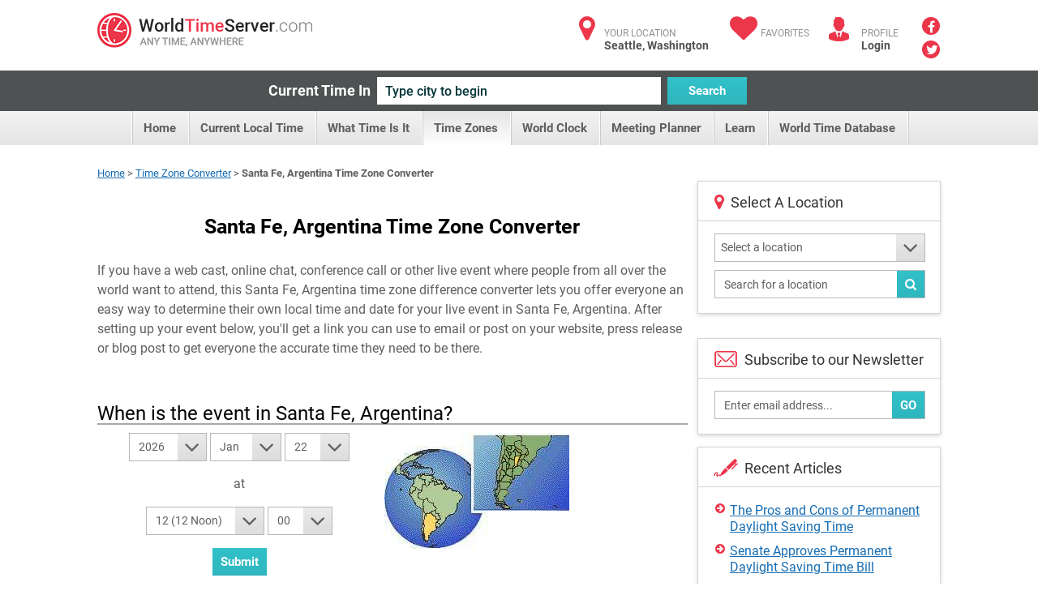

--- FILE ---
content_type: text/html; charset=utf-8
request_url: https://www.worldtimeserver.com/convert_time_in_AR-SF.aspx
body_size: 70212
content:


<!DOCTYPE html>
<html lang="en">
<head><meta charset="utf-8" /><title>
	Santa Fe, Argentina Time Zone Converter Difference Calculator
</title>
     <style type="text/css">
        .ico {
  display: inline-block;
  background-repeat: no-repeat;
  background-image: url('/img/sprite-s33c612617c.3.png');
}
@media (-webkit-min-device-pixel-ratio: 2), (min-resolution: 2dppx) {
  .ico {
    background-image: url('/img/sprite-retina-s509d95ead6.png');
  }
}
.ico.ico-fa {
  background: none;
  color: #ec364a;
  font-size: 34px;
}

.logo {
  background-position: 0 -144px;
  height: 43px;
  width: 265px;
  text-indent: -999em;
}
@media (-webkit-min-device-pixel-ratio: 2), (min-resolution: 2dppx) {
  .logo {
    background-size: 264.5px 448px;
    background-position: 0 -200px;
  }
}

.ico-articles {
  background-position: -122px 0;
  height: 30px;
  width: 30px;
}
@media (-webkit-min-device-pixel-ratio: 2), (min-resolution: 2dppx) {
  .ico-articles {
    background-size: 264.5px 448px;
    background-position: -122px 0;
  }
}

.ico-mail {
  background-position: -67px 0;
  height: 30px;
  width: 30px;
}
@media (-webkit-min-device-pixel-ratio: 2), (min-resolution: 2dppx) {
  .ico-mail {
    background-size: 264.5px 448px;
    background-position: -92px 0;
  }
}

.ico-clock {
  background-position: 0 0;
  height: 25px;
  width: 25px;
}
@media (-webkit-min-device-pixel-ratio: 2), (min-resolution: 2dppx) {
  .ico-clock {
    background-size: 264.5px 448px;
    background-position: 0 0;
  }
}

.ico-user {
  background-position: -58px -35px;
  height: 24px;
  width: 28px;
}
@media (-webkit-min-device-pixel-ratio: 2), (min-resolution: 2dppx) {
  .ico-user {
    background-size: 264.5px 448px;
    background-position: -58px -30px;
  }
}

.ico-email {
  background-position: -152px 0;
  height: 35px;
  width: 29px;
}
@media (-webkit-min-device-pixel-ratio: 2), (min-resolution: 2dppx) {
  .ico-email {
    background-size: 264.5px 448px;
    background-position: -170px -30px;
  }
}

.ico-city {
  background-position: -114px -35px;
  height: 25px;
  width: 28px;
}
@media (-webkit-min-device-pixel-ratio: 2), (min-resolution: 2dppx) {
  .ico-city {
    background-size: 264.5px 448px;
    background-position: -142px -30px;
  }
}

.ico-weather {
  background-position: 0 -35px;
  height: 24px;
  width: 30px;
}
@media (-webkit-min-device-pixel-ratio: 2), (min-resolution: 2dppx) {
  .ico-weather {
    background-size: 264.5px 448px;
    background-position: 0 -30px;
  }
}

.ico-convert {
  background-position: -229px -107px;
  height: 24px;
  width: 28px;
}
@media (-webkit-min-device-pixel-ratio: 2), (min-resolution: 2dppx) {
  .ico-convert {
    background-size: 264.5px 448px;
    background-position: 0 -102px;
  }
}

.ico-city-b {
  background-position: -142px -35px;
  height: 44px;
  width: 44px;
}
@media (-webkit-min-device-pixel-ratio: 2), (min-resolution: 2dppx) {
  .ico-city-b {
    background-size: 264.5px 448px;
    background-position: -199px -30px;
  }
}

.ico-c-f {
  background-position: 0 -366px;
  height: 86px;
  width: 123px;
}
@media (-webkit-min-device-pixel-ratio: 2), (min-resolution: 2dppx) {
  .ico-c-f {
    background-size: 264.5px 448px;
    background-position: 0 -361px;
  }
}
@media screen and (max-width: 1070px) {
  .ico-c-f {
    background-position: -85px -230px;
    height: 61px;
    width: 88px;
  }
}
@media screen and (max-width: 1070px) and (-webkit-min-device-pixel-ratio: 2), screen and (max-width: 1070px) and (min-resolution: 2dppx) {
  .ico-c-f {
    background-size: 264.5px 448px;
    background-position: -155px -102px;
  }
}

@media screen and (max-width: 599px) {
  .ico-c-f {
    background-position: 0 -291px;
    height: 75px;
    width: 109px;
  }
}
@media screen and (max-width: 599px) and (-webkit-min-device-pixel-ratio: 2), screen and (max-width: 599px) and (min-resolution: 2dppx) {
  .ico-c-f {
    background-size: 264.5px 448px;
    background-position: 0 -286px;
  }
}

.ico-c-b {
  background-position: -123px -366px;
  height: 87px;
  width: 120px;
}
@media (-webkit-min-device-pixel-ratio: 2), (min-resolution: 2dppx) {
  .ico-c-b {
    background-size: 264.5px 448px;
    background-position: -123px -361px;
  }
}
@media screen and (max-width: 1070px) {
  .ico-c-b {
    background-position: 0 -230px;
    height: 60px;
    width: 85px;
  }
}
@media screen and (max-width: 1070px) and (-webkit-min-device-pixel-ratio: 2), screen and (max-width: 1070px) and (min-resolution: 2dppx) {
  .ico-c-b {
    background-size: 264.5px 448px;
    background-position: -70px -102px;
  }
}

@media screen and (max-width: 599px) {
  .ico-c-b {
    background-position: -109px -291px;
    height: 75px;
    width: 105px;
  }
}
@media screen and (max-width: 599px) and (-webkit-min-device-pixel-ratio: 2), screen and (max-width: 599px) and (min-resolution: 2dppx) {
  .ico-c-b {
    background-size: 264.5px 448px;
    background-position: -109px -286px;
  }
}

.ico-user-b {
  background-position: -97px 0;
  height: 30px;
  width: 25px;
}
@media (-webkit-min-device-pixel-ratio: 2), (min-resolution: 2dppx) {
  .ico-user-b {
    background-size: 264.5px 448px;
    background-position: -67px 0;
  }
}

.ico-fl-en {
  /*background-position: -201px -230px;*/
  background-position: -223px -27px;
  height: 27px;
  width: 42px;
}
@media (-webkit-min-device-pixel-ratio: 2), (min-resolution: 2dppx) {
  .ico-fl-en {
    background-size: 264.5px 448px;
    background-position: -28px -102px;
  }
}

.ico-fl-ge {
  background-position: -181px 0;
  height: 27px;
  width: 42px;
}
@media (-webkit-min-device-pixel-ratio: 2), (min-resolution: 2dppx) {
  .ico-fl-ge {
    background-size: 264.5px 448px;
    background-position: -152px 0;
  }
}

.ico-fl-fr {
  background-position: -223px 0;
  height: 27px;
  width: 42px;
}
@media (-webkit-min-device-pixel-ratio: 2), (min-resolution: 2dppx) {
  .ico-fl-fr {
    background-size: 264.5px 448px;
    background-position: -194px 0;
  }
}

.ico-fl-sp {
  background-position: -25px 0;
  height: 27px;
  width: 42px;
}
@media (-webkit-min-device-pixel-ratio: 2), (min-resolution: 2dppx) {
  .ico-fl-sp {
    background-size: 264.5px 448px;
    background-position: -25px 0;
  }
}

.ico-calendar {
  background-position: -173px -230px;
  height: 24px;
  width: 28px;
}
@media (-webkit-min-device-pixel-ratio: 2), (min-resolution: 2dppx) {
  .ico-calendar {
    background-size: 264.5px 448px;
    background-position: -114px -30px;
  }
}

.ico-db {
  background-position: -228px -79px;
  height: 24px;
  width: 28px;
}
@media (-webkit-min-device-pixel-ratio: 2), (min-resolution: 2dppx) {
  .ico-db {
    background-size: 264.5px 448px;
    background-position: -228px -74px;
  }
}

.ico-tools {
  background-position: -86px -35px;
  height: 24px;
  width: 28px;
}
@media (-webkit-min-device-pixel-ratio: 2), (min-resolution: 2dppx) {
  .ico-tools {
    background-size: 264.5px 448px;
    background-position: -86px -30px;
  }
}

.ico-book {
  background-position: -30px -35px;
  height: 24px;
  width: 28px;
}
@media (-webkit-min-device-pixel-ratio: 2), (min-resolution: 2dppx) {
  .ico-book {
    background-size: 264.5px 448px;
    background-position: -30px -30px;
  }
}

.ico-user {
  background-position: -58px -35px;
  height: 24px;
  width: 28px;
}
@media (-webkit-min-device-pixel-ratio: 2), (min-resolution: 2dppx) {
  .ico-user {
    background-size: 264.5px 448px;
    background-position: -58px -30px;
  }
}

.ico-smart {
  background-position: -200px -79px;
  height: 24px;
  width: 28px;
}
@media (-webkit-min-device-pixel-ratio: 2), (min-resolution: 2dppx) {
  .ico-smart {
    background-size: 264.5px 448px;
    background-position: -200px -74px;
  }
}

html, body, div, span, applet, object, iframe,
h1, h2, h3, h4, h5, h6, p, blockquote, pre,
a, abbr, acronym, address, big, cite, code,
del, dfn, em, img, ins, kbd, q, s, samp,
small, strike, strong, sub, sup, tt, var,
b, u, i, center,
dl, dt, dd, ol, ul, li,
fieldset, form, label, legend,
table, caption, tbody, tfoot, thead, tr, th, td,
article, aside, canvas, details, figcaption, figure,
footer, header, hgroup, menu, nav, section, summary,
time, mark, audio, video {
  margin: 0;
  padding: 0;
  border: 0;
  font-size: 100%;
  font: inherit;
  vertical-align: baseline;
}

*, *:before, *:after {
  -moz-box-sizing: border-box;
  -webkit-box-sizing: border-box;
  box-sizing: border-box;
}

::-webkit-input-placeholder {
  color: inherit;
}

::-moz-placeholder {
  color: inherit;
  opacity: 1;
}

input[type=tel], input[type=url], input[type=password],
input[type=text], input[type=email], input[type=reset],
input[type=button], input[type=submit], button, textarea {
  -webkit-appearance: none;
  -webkit-border-radius: 0;
}

article, aside, details, figcaption, figure,
footer, header, hgroup, menu, nav, section {
  display: block;
}

img {
  vertical-align: middle;
}

ol, ul {
  list-style: none;
}

blockquote, q {
  quotes: none;
}

blockquote:before, blockquote:after,
q:before, q:after {
  content: '';
  content: none;
}

table {
  border-collapse: collapse;
  border-spacing: 0;
}

a[href], label[for], select,
input[type=checkbox], input[type=radio] {
  cursor: pointer;
}

/*button, input[type=button], input[type=image],
input[type=reset], input[type=submit] {
  padding: 0;
  overflow: visible;
  cursor: pointer;
}*/

button::-moz-focus-inner,
input[type=button]::-moz-focus-inner,
input[type=image]::-moz-focus-inner,
input[type=reset]::-moz-focus-inner,
input[type=submit]::-moz-focus-inner {
  border: 0;
}

.hide {
  position: absolute !important;
  left: -9999em !important;
}

.clearfix:after {
  content: "";
  display: block;
  clear: both;
}

h1, h2, h3, h4, h5, h6 {
  font-weight: normal;
}

strong {
  font-weight: bold;
}

em {
  font-style: italic;
}

del {
  text-decoration: line-through;
}

th, td {
  vertical-align: top;
}

th {
  font-weight: normal;
  text-align: left;
}

address, cite, dfn {
  font-style: normal;
}

abbr, acronym {
  border-bottom: 1px dotted #999;
  cursor: help;
}

sub,
sup {
  position: relative;
  font-size: 75%;
  line-height: 0;
}

sup {
  top: -0.5em;
}

sub {
  bottom: -0.25em;
}

textarea {
  overflow: auto;
}

/* Normalized Styles
------------------------------------------------------------------------------*/
body {
  font: 13px/18px Roboto, sans-serif;
  color: #5f5f5f;
  background: #fff;
}

input,
textarea,
select,
button {
  outline: none;
  font-family: Roboto, sans-serif;
  transition: all .2s ease;
}

a {
  color: #176db3;
  text-decoration: underline;
  transition: all .2s ease;
}
a:hover {
  text-decoration: none;
}
a.logo {
  transition: none;
}

.container {
  position: relative;
  width: 1040px;
  margin: 0 auto;
}

img {
  max-width: 100%;
  height: auto;
}

.header {
  padding: 16px 0 11px;
}
.header:after {
  content: "";
  display: block;
  clear: both;
}
.header .logo {
  float: left;
}

.user-right {
  float: right;
  color: #929292;
  font-size: 12px;
  line-height: 15px;
  text-transform: uppercase;
}
.user-right strong {
  display: block;
  color: #525252;
  font-size: 14px;
  text-transform: none;
}
.user-right strong a:hover {
  text-decoration: underline;
}
.user-right a {
  color: inherit;
  text-decoration: none;
}
.user-right .item {
  float: left;
  padding-left: 40px;
  padding-top: 6px;
  position: relative;
  margin-left: 24px;
}
.user-right .item.lang {
  padding-left: 55px;
  height: 60px;
  margin-bottom: -40px;
  margin-left: 28px;
}
.user-right .item.lang:hover > strong {
  text-decoration: underline;
}
.user-right .ico {
  position: absolute;
  left: 0;
  top: 5px;
}
.user-right .ico.ico-fa {
  top: 2px;
  width: 37px;
  text-align: center;
}
.user-right .lang .ico {
  left: 0;
  top: 6px;
}

.social {
  float: right;
  padding-left: 29px;
  padding-right: 1px;
  margin-top: -2px;
}
.social a {
  margin-bottom: 3px;
  display: block;
  font-size: 16px;
  line-height: 22px;
  text-align: center;
  color: #fff;
  text-decoration: none;
  width: 22px;
  height: 22px;
  border-radius: 50%;
  background: #eb3649;
}
.social a .fa-facebook {
  position: relative;
  top: 2px;
}
.social a .fa-twitter {
  position: relative;
  top: 1px;
  left: 1px;
}
.social a:hover {
  opacity: .5;
}

.btn {
  text-decoration: none;
}

.btn-blue {
  color: #fff;
  font-size: 15px;
  font-weight: 700;
  line-height: 34px;
  padding: 0 10px;
  border: 0;
  height: 34px;
  background-color: #32c1c9;
  background-image: linear-gradient(to top, rgba(0, 0, 0, 0.06) 0, rgba(255, 255, 255, 0) 100%);
}

.btn-blue:hover {
  background-color: #20a4ab;
}

.current-time {
  padding: 8px 0;
  background: #4e5253;
  text-align: center;
  font-size: 0;
}
.current-time label {
  vertical-align: top;
  display: inline-block;
  line-height: 34px;
  color: #fff;
  margin-left: -28px;
  font-size: 18px;
  font-weight: 700;
}
.current-time input {
  vertical-align: top;
  margin: 0 8px;
  display: inline-block;
  width: 350px;
  height: 34px;
  background: #fff;
  color: #043437;
  padding: 0 10px;
  border: 0;
  font-size: 16px;
  font-weight: 500;
}
.current-time input:focus {
  box-shadow: 0 0 5px #32c1c9;
}
.current-time button {
  vertical-align: top;
  display: inline-block;
  width: 98px;
}

.menu {
  text-align: center;
  font-size: 0;
  height: 42px;
  line-height: 42px;
  background-color: #f2f2f2;
  background-image: linear-gradient(to top, rgba(0, 0, 0, 0.06) 0, rgba(255, 255, 255, 0) 100%);
}
.menu li {
  display: inline-block;
  vertical-align: top;
  position: relative;
}
.menu li:first-child {
  border-left: 1px solid #cacaca;
  box-shadow: -1px 0 #fff;
}
.menu .sub-trigger {
  position: absolute;
  top: -1px;
  right: 9px;
  font-size: 30px;
  color: #5f5f5f;
  display: block;
}
.menu ul {
  margin-left: 4px;
}
.menu li a {
  display: inline-block;
  vertical-align: top;
  padding: 0 16px 0 13px;
  border-right: 1px solid #cacaca;
  box-shadow: inset -1px 0 #fff;
  text-decoration: none;
  color: #5f5f5f;
  font-size: 15px;
  font-weight: 700;
}
.menu li a:hover {
  background-color: #f2f2f2;
  background-image: linear-gradient(to top, rgba(255, 255, 255, 0) 0, transparent 100%);
}
.menu .trigger {
  display: none;
}
.menu .current > a {
  background-color: #f2f2f2;
  background-image: linear-gradient(to top, #fff 0, #e4e4e4 100%);
}

.menu ul ul {
  position: absolute;
  left: 0;
  top: 100%;
  display: none;
  position: absolute;
  width: 300px;
  background: #fff;
  border: 1px solid #d3d3d3;
  box-shadow: 0 2px 5px rgba(0, 0, 0, 0.15);
  z-index: 999;
  margin: 0;
}
.menu ul ul ul {
  left: 100%;
  top: -1px;
  margin: 0;
}
.menu ul ul li {
  display: block;
  box-shadow: none;
  height: auto;
  border: 0;
  position: relative;
  border-bottom: 1px solid #d3d3d3;
}
.menu ul ul li:first-child {
  display: block;
  box-shadow: none;
  border: 0;
  border-bottom: 1px solid #d3d3d3;
}
.menu ul ul li:first-child:last-child {
  border-bottom: 0;
}
.menu ul ul li:last-child {
  border-bottom: 0;
}
.menu ul ul li.current > a {
  background: #fff;
  background-image: linear-gradient(to top, rgba(0, 0, 0, 0.06) 0, rgba(255, 255, 255, 0) 100%);
  color: #eb3649;
}
.menu ul ul li.current > a:before {
  content: "";
  position: absolute;
  top: 0;
  bottom: 0;
  left: 0;
  margin: -1px;
  width: 5px;
  background: #eb3649;
}
.menu ul ul li.hover > .sub-trigger, .menu ul ul li:hover > .sub-trigger {
  color: #ec364a;
}
.menu ul ul li:hover > a {
  background: #fff;
  background-image: linear-gradient(to top, rgba(0, 0, 0, 0.06) 0, rgba(255, 255, 255, 0) 100%);
  color: #eb3649;
}
.menu ul ul li:hover > a:before {
  content: "";
  position: absolute;
  top: 0;
  bottom: 0;
  left: 0;
  margin: -1px;
  width: 5px;
  background: #eb3649;
}
.menu ul ul li a {
  box-shadow: none;
  border: 0;
  display: block;
  background: none;
  font-size: 15px;
  text-align: left;
  box-shadow: inset 4px 0 #ededed;
  padding: 11px 17px 9px;
  height: auto;
  line-height: 19px;
  page-break-before: left;
  position: relative;
  font-weight: 700;
  color: #5f5f5f;
}
.menu ul ul li a:hover {
  background: #fff;
  background-image: linear-gradient(to top, rgba(0, 0, 0, 0.06) 0, rgba(255, 255, 255, 0) 100%);
  color: #eb3649;
}
.menu ul ul li a:hover:before {
  content: "";
  position: absolute;
  top: 0;
  bottom: 0;
  left: 0;
  margin: -1px;
  width: 5px;
  background: #eb3649;
}
.menu ul li:hover > ul {
  display: block;
}
.body {
  padding-top: 26px;
}

.banner-full {
  padding-bottom: 20px;
}

.title {
  text-align: center;
  padding: 12px 0 12px;
}
.title.left {
  text-align: left;
  overflow: hidden;
  padding: 8px 0 31px;
}
.title.left h1 {
  float: left;
  padding-right: 20px;
}
.title.left .social-share {
  float: right;
  padding: 4px 0 0 30px;
}
.title h1 {
  margin: 0;
  line-height: normal;
  color: #000;
  font-size: 25px;
  font-weight: 700;
}

.row {
  font-size: 0;
  margin-left: -25px;
}
.row:after {
  content: "";
  display: block;
  clear: both;
}
.row > div {
  display: inline-block;
  vertical-align: top;
  font-size: 16px;
  line-height: 1.5em;
  padding-left: 25px;
  padding-bottom: 25px;
}
.row.nop {
  margin-left: 0;
}
.row.nop > div {
  padding-left: 0;
}
.row .col-56 {
  width: 50%;
}
.row .col-66 {
  width: 50%;
}
.row .col-6 {
  width: 50%;
}
.row .col-4 {
  width: 25%;
}
.row .col-3 {
  width: 33.3%;
}
.row .col-23 {
  width: 70.7%;
}
.row .col-13 {
  width: 29.3%;
  padding-left: 12px;
}
.row .col-2 {
  width: 44.5%;
}
.row .row > div {
  padding-bottom: 0;
}

.add-clock {
  text-align: center;
  padding: 20px 15px 24px;
}
.add-clock h4 {
  color: #313435;
  font-size: 21px;
  line-height: normal;
  padding: 8px 0 13px;
}

.box-shadow {
  background: #fff;
  border: 1px solid #d3d3d3;
  box-shadow: 0 2px 5px rgba(0, 0, 0, 0.15);
}
.box-shadow .grey-head {
  margin: -1px;
}
.box-shadow + .box-shadow {
  margin-top: 20px;
}
.box-shadow + .banner-full {
  padding-bottom: 22px;
  margin-top: 20px;
}

.col-13 .arrows-links {
  padding-top: 17px;
  padding-bottom: 11px;
  margin-left: 2px;
}
.col-13 .box-shadow + .box-shadow {
  margin-top: 15px;
}

.head-icon {
  padding: 15px 15px 12px 57px;
  line-height: normal;
  position: relative;
  border-bottom: 1px solid #d3d3d3;
  color: #313435;
  font-size: 18px;
}
.head-icon.white {
  padding-left: 40px;
}
.head-icon .fa {
  position: absolute;
  left: 0;
  padding: 14px 0 0 20px;
  top: 0;
  color: #eb3649;
  font-size: 21px;
}
.head-icon .ico {
  position: absolute;
  left: 19px;
  top: 10px;
}

.icon-head {
  height: 35px;
  background: #eaeaea;
  color: #5f5f5f;
  line-height: 35px;
  padding: 0 17px;
  font-size: 15px;
  font-weight: 700;
  position: relative;
}
.icon-head.full:before {
  display: none;
}
.icon-head.full:after {
  display: none;
}
.icon-head:after {
  content: "";
  position: absolute;
  top: 0;
  bottom: 0;
  width: 31px;
  background: #fff;
  right: 0;
}
.icon-head:before {
  content: "";
  position: absolute;
  top: 0;
  right: 31px;
  width: 0;
  height: 0;
  border-style: solid;
  border-width: 0 0 35px 35px;
  border-color: transparent transparent #fff transparent;
}
.icon-head .ico {
  position: absolute;
  top: 8px;
  right: 6px;
  z-index: 9;
}

.grey-head {
  height: 35px;
  background: #eaeaea;
  color: #5f5f5f;
  line-height: 35px;
  padding: 0 17px;
  font-size: 15px;
  font-weight: 700;
}
.grey-head.red {
  background: #eb3649;
  color: #fff;
}
.grey-head.blue {
  background: #32c1c9;
  color: #fff;
}
.grey-head.dark {
  background: #a6a4a4;
  color: #fff;
}

.receive {
  border-top: 1px solid #d3d3d3;
  padding: 16px 18px 13px;
}
.receive label {
  padding: 0 0 10px;
  display: block;
}
.receive .box-form {
  padding: 0 2px 0 0;
}
.receive .box-form .with-btn input {
  padding-right: 60px;
}
.receive .ico {
  float: left;
  margin: 0 0 0 2px;
}
.receive fieldset {
  overflow: hidden;
  display: block;
  padding-left: 13px;
  margin-top: 5px;
  position: relative;
}

.daytime {
  text-align: center;
  padding: 20px 10px 4px 20px;
  background: #fff;
}
.daytime h3 {
  font-size: 22px;
  color: #313435;
  line-height: normal;
  padding: 3px 0 24px;
}
.daytime .ico {
  margin-bottom: 15px;
}
.daytime p {
  font-size: 13px;
  line-height: 15px;
  padding-bottom: 17px;
  color: #313435;
}
.daytime p strong {
  font-weight: bold;
  color: #eb3649;
}

.entry {
  padding: 13px 15px 16px 21px;
}
.entry:after {
  content: "";
  display: block;
  clear: both;
}
.entry .links {
  padding-top: 5px;
}
.entry .ico {
  float: left;
  margin-bottom: 1px;
  margin-right: 32px;
}
.entry h5 {
  color: #313435;
  font-size: 22px;
  line-height: normal;
  margin: 0 0 1px;
}
.entry .image {
  float: left;
  margin: -4px 25px 0 1px;
}
.entry.sm p {
  line-height: 16px;
  padding-bottom: 2px;
}
.entry.sm p + p {
  padding-top: 13px;
}

.inline-form {
  text-align: center;
  font-size: 0;
  padding: 25px 15px 25px 0;
}
.inline-form .btn {
  vertical-align: top;
  display: inline-block;
  margin: 0 5px;
}
.inline-form .crf-s {
  vertical-align: top;
  display: inline-block;
  margin: 0 5px;
}
.inline-form label {
  vertical-align: top;
  display: inline-block;
  font-size: 14px;
  margin: 0 5px;
  color: #5f5f5f;
  line-height: 35px;
}

.tab-content {
  display: none;
}
.tab-content.active {
  display: block;
}

.drop-holder {
  display: inline;
}
.drop-holder .trigger {
  display: none;
}

.arrows-links {
  padding: 14px 19px;
}
.arrows-links li {
  padding-top: 2px;
  padding-bottom: 8px;
  line-height: 20px;
}
.arrows-links a {
  padding-left: 18px;
  display: block;
  position: relative;
  line-height: 20px;
}
.arrows-links a:before {
  content: "\f0a9";
  display: inline-block;
  font: normal normal normal 14px/1 FontAwesome;
  font-size: inherit;
  text-rendering: auto;
  position: absolute;
  line-height: 14px;
  font-size: 14px;
  left: 0;
  top: 0;
  color: #eb3649;
}

.local-time {
  text-align: center;
  padding: 16px 5px 26px;
}
.local-time h4 {
  color: #313435;
  padding: 25px 0 0;
  margin-bottom: -2px;
  line-height: normal;
  font-size: 22px;
}
.local-time p {
  font-size: 14px;
}
.local-time .big-clock {
  width: 243px;
  height: 244px;
  margin: auto;
  margin-bottom: 17px;
}
.local-time .big-clock img {
  width: 100%;
  height: auto;
}
.local-time .big-clock + h4 + p {
  padding: 4px 0 43px;
}

.fast-links {
  border-top: 1px solid #d3d3d3;
  padding: 21px 30px 19px 20px;
  position: relative;
  z-index: 9;
  background: #fff;
  background-image: linear-gradient(to top, rgba(0, 0, 0, 0.06) 0, rgba(255, 255, 255, 0) 100%);
}
.fast-links li {
  padding-bottom: 2px;
}

.not-your {
  border-top: 1px solid #d3d3d3;
  line-height: 16px;
  padding: 13px 14px;
  background-image: linear-gradient(to top, rgba(0, 0, 0, 0.06) 0, rgba(255, 255, 255, 0) 100%);
}

.banner {
  padding: 15px 0;
  text-align: center;
}

.hr {
  height: 4px;
  display: block;
  margin: 26px 0 49px;
  background: #4e5253;
}

.inline-links {
  padding: 0 15px 2px;
}
.inline-links h6 {
  font-weight: bold;
  color: #5f5f5f;
  font-size: 14px;
}
.inline-links ul {
  padding-bottom: 17px;
}
.inline-links:last-child {
  padding-bottom: 1px;
}

.tabs {
  height: 36px;
  border-bottom: 1px solid #cacaca;
  background-color: #f8f8f8;
  background-image: linear-gradient(to top, rgba(0, 0, 0, 0.06) 0, rgba(255, 255, 255, 0) 100%);
}
.tabs li {
  float: left;
  line-height: 37px;
}
.tabs li:first-child a {
  padding-left: 17px;
  padding-right: 15px;
}
.tabs a {
  padding: 0 12px 0 11px;
  text-decoration: none;
  float: left;
  color: #5f5f5f;
  font-size: 13px;
  height: 35px;
  font-weight: 700;
  border-right: 1px solid #cacaca;
  box-shadow: inset -1px 0 #fff;
}
.tabs .current a {
  height: 36px;
  background: #fff;
}

.localion-list {
  position: relative;
  overflow: hidden;
}
.localion-list:before {
  content: "";
  position: absolute;
  height: 10px;
  background: #fff;
  bottom: 0;
  left: 0;
  right: 30px;
}
.localion-list ul {
  padding: 7px 20px;
  max-height: 296px;
  overflow: auto;
}
.localion-list li {
  padding-bottom: 2px;
}

.banner-sidebar {
  text-align: center;
  padding: 20px 0 15px;
}

.box-form {
  padding: 15px 12px 2px 15px;
}
.box-form.sidebar {
  padding: 15px 18px 8px 20px;
}
.box-form.sidebar fieldset {
  margin-bottom: 10px;
}
.box-form.sidebar .crf-s {
  padding-left: 7px;
}
.box-form.sidebar input {
  padding-left: 7px;
}
.box-form label {
  color: #5f5f5f;
  font-size: 14px;
  display: block;
  font-weight: 700;
  padding-bottom: 7px;
}
.box-form fieldset {
  margin-bottom: 16px;
  position: relative;
}
.box-form input[type=text], input[type=password] {
  color: #5f5f5f;
  font-size: 14px;
  font-weight: 400;
  height: 35px;
  padding: 0 11px;
  line-height: 33px;
  width: 100%;
  background: #fff;
  border: 1px solid #b7b7b7;
}
.box-form .with-btn .btn {
  position: absolute;
  bottom: 0;
  height: 33px;
  right: 0;
  margin: 1px;
}
.box-form .with-btn input {
  padding-right: 80px;
}

.crf-s {
  height: 35px;
  background: #fff;
  color: #5f5f5f;
  position: relative;
  font-size: 14px;
  padding: 0 11px;
  line-height: 33px;
  border: 1px solid #b7b7b7;
  display: block;
  cursor: pointer;
  padding-right: 51px;
}
.crf-s:after {
  content: "\f107";
  display: inline-block;
  font: normal normal normal 14px/1 FontAwesome;
  font-size: inherit;
  text-rendering: auto;
  position: absolute;
  width: 35px;
  text-align: center;
  line-height: 33px;
  height: 33px;
  font-size: 30px;
  right: 0;
  top: 0;
  color: #5f5f5f;
  background-color: #eaeaea;
  background-image: linear-gradient(to top, rgba(0, 0, 0, 0.06) 0, rgba(255, 255, 255, 0) 100%);
}

.crf-sm {
  position: absolute;
  display: none;
  overflow: auto;
  max-height: 300px;
  z-index: 9999;
  background-color: #fff;
  border: 1px solid #d3d3d3;
  margin-top: -1px;
  box-shadow: 0 2px 5px rgba(0, 0, 0, 0.15);
}
.crf-sm li {
  cursor: pointer;
  color: #525252;
  line-height: 24px;
  padding: 5px 10px;
  font-size: 14px;
  border-bottom: 1px solid #d3d3d3;
}
.crf-sm li.hide-li {
  display: none;
}
.crf-sm li:last-child {
  border-bottom: 0;
}
.crf-sm li.selected {
  color: #176db3;
  font-weight: 700;
  background-image: linear-gradient(to top, rgba(0, 0, 0, 0.06) 0, rgba(255, 255, 255, 0) 100%);
}
.crf-sm li:hover {
  color: #176db3;
  font-weight: 700;
  background-image: linear-gradient(to top, rgba(0, 0, 0, 0.06) 0, rgba(255, 255, 255, 0) 100%);
}

.dropdown {
  display: none;
  position: absolute;
  top: 59px;
  left: -17px;
  width: 186px;
  background: #fff;
  border: 1px solid #d3d3d3;
  box-shadow: 0 2px 5px rgba(0, 0, 0, 0.15);
  z-index: 999;
}
.dropdown:before {
  content: "";
  position: absolute;
  left: 28px;
  top: -10px;
  width: 0;
  height: 0;
  border-style: solid;
  border-width: 0 10px 10px 10px;
  border-color: transparent transparent #e5e5e5 transparent;
}
.dropdown:after {
  content: "";
  position: absolute;
  left: 30px;
  top: -8px;
  width: 0;
  height: 0;
  border-style: solid;
  border-width: 0 8px 8px 8px;
  border-color: transparent transparent #fff transparent;
}

.footer {
  color: #929292;
  font-size: 14px;
  clear: both;
  line-height: 45px;
  padding: 22px 0 0;
}
.footer .containerfooter {
    margin-top:20px;
  padding: 27px 0;
  overflow: hidden;
  border-top: 1px solid #d3d3d3;
}
.footer .logo {
  float: right;
}

.col-56 .local-time {
  /*border-right: 1px solid #d3d3d3;*/
  padding-bottom: 100px;
  margin-bottom: -100px;
  margin-top: 1px;
  padding-top: 52px;
}

.box-links ul {
  padding-bottom: 0;
  margin-bottom: -6px;
}

.col-66 .tabs {
  margin-top: 1px;
  height: 35px;
}
.col-66 .tabs a {
  height: 34px;
}
.col-66 .tabs .current a {
  height: 35px;
}

.item:hover .dropdown {
  display: block;
}

.dropdown-lang li {
  border-bottom: 1px solid #d3d3d3;
  box-shadow: 0 1px 0 #fff;
  padding-top: 1px;
}
.dropdown-lang li a {
  padding: 15px 0 0 73px;
  position: relative;
  height: 58px;
  background: #f2f2f2;
  background-image: linear-gradient(to top, rgba(0, 0, 0, 0.06) 0, rgba(255, 255, 255, 0) 100%);
  display: block;
  line-height: 15px;
}
.dropdown-lang li a:hover {
  background-image: linear-gradient(to top, rgba(255, 255, 255, 0) 0, rgba(0, 0, 0, 0.06) 100%);
}
.dropdown-lang li a strong {
  margin-top: -1px;
}
.dropdown-lang li:last-child {
  border-bottom: 0;
  box-shadow: none;
}
.dropdown-lang li.current a {
  background: #fff;
}

.lang .dropdown-lang li span.ico {
  left: 17px;
  top: 16px;
}

body {
  overflow-x: hidden;
}

.mobile-only-inline {
  display: none;
}

.mobile-only {
  display: none;
}

.small-only {
  display: none !important;
}
.small-only.desktop-only {
  display: inline-block !important;
}
.small-onlyspan.desktop-only {
  display: inline !important;
}

span.small-only.desktop-only {
  display: inline !important;
}

@media screen and (min-width: 801px) and (max-width: 1070px) {
  .container {
    width: auto;
    padding: 0 15px;
  }

  .menu ul {
    margin: 0 -10px;
  }
  .menu a {
    font-size: 13px;
    padding: 0 11px 0 10px;
  }

  .user-right {
    margin-left: -20px;
  }
  .user-right .item {
    margin-left: 10px;
  }
  .user-right .item.lang {
    margin-left: 10px;
  }
}
@media screen and (max-width: 1070px) {
  .banner-full {
    padding-bottom: 17px;
  }

  .local-time .big-clock {
    width: 161px;
    margin: 11px auto -14px;
    height: 163px;
  }
  .local-time .big-clock + h4 + p {
    padding: 4px 20px;
  }
  .local-time h4 {
    font-size: 17px;
    padding: 31px 0 2px;
  }

  .row {
    margin-left: -20px;
  }
  .row .col-23 {
    width: 66.66%;
  }
  .row .col-13 {
    padding-left: 20px;
    width: 33.33%;
  }
  .row > div {
    padding-left: 20px;
  }
  .row .col-2 {
    width: 100%;
  }

  .container {
    width: auto;
    padding: 0 15px;
  }

  .desktop-only {
    display: none !important;
  }

  .footer {
    padding: 20px;
  }
  .footer .container {
    padding: 18px 0 0;
  }
  .footer .logo {
    margin-top: 3px;
    background-position: 0 -107px;
    height: 37px;
    width: 229px;
  }
}
@media screen and (max-width: 1070px) and (-webkit-min-device-pixel-ratio: 2), screen and (max-width: 1070px) and (min-resolution: 2dppx) {
  .footer .logo {
    background-size: 264.5px 448px;
    background-position: 0 -163px;
  }
}

@media screen and (max-width: 1070px) {
  .banner {
    padding: 4px 0 0;
  }

  .hr {
    margin: 30px 0;
  }

  .fast-links {
    padding: 12px 14px;
  }

  .inline-form {
    padding: 17px 20px 20px 10px;
  }
  .inline-form label {
    display: block;
    margin: -3px 0 -2px;
  }

  .banner-sidebar {
    padding: 15px 0;
  }

  .entry .ico {
    margin-right: 30px;
  }
  .entry .links {
    line-height: 21px;
    padding-top: 0;
  }

  .receive {
    padding: 10px 14px 3px;
    line-height: 16px;
  }
  .receive .ico {
    display: none;
  }
  .receive label {
    padding-bottom: 1px;
  }
  .receive fieldset {
    padding-left: 0;
  }

  .daytime {
    padding: 14px 10px 2px 20px;
  }
  .daytime h3 {
    font-size: 18px;
  }
  .daytime .ico {
    margin-bottom: 8px;
  }
  .daytime p {
    font-size: 12px;
    line-height: 15px;
    margin: 0 -2px;
    padding-bottom: 13px;
  }
  .daytime p br {
    display: none;
  }
  .daytime p + p {
    margin: 0 -10px;
  }
  .daytime p + p br {
    display: block;
  }

  .title.left {
    padding: 0;
  }
  .title.left .social-share {
    float: left;
    padding: 17px 0;
    clear: both;
    margin: 0;
  }

  .col-66 .tabs ul li {
    float: left;
  }
  .col-66 .tabs ul li:last-child a {
    border-right: 1px solid #cacaca;
    box-shadow: inset -1px 0 #fff;
  }

  span.small-only.desktop-only,
  .small-only.desktop-only {
    display: none !important;
  }

  .tabs ul {
    display: table;
    width: 100%;
  }
  .tabs ul li {
    float: none;
    display: table-cell;
    width: auto;
  }
  .tabs ul li a {
    display: block;
    float: none;
  }
  .tabs ul li:last-child a {
    border: 0;
    box-shadow: none;
  }

  .box-form .with-btn input {
    padding-right: 50px;
  }

  .nop .arrows-links a {
    white-space: nowrap;
    display: block;
    overflow: hidden;
    text-overflow: ellipsis;
    padding-right: 0;
  }
}
.show-tablet-only {
  display: none !important;
}

@media screen and (min-width: 600px) and (max-width: 800px) {
  .hide-tablet-only {
    display: none !important;
  }

  .show-tablet-only {
    display: inline !important;
  }
}
.mob-only {
  display: none;
}

@media screen and (max-width: 800px) {
  .col-66 .tabs {
    margin-top: 0;
    border-top: 1px solid #cacaca;
  }

  .hide-mob-only {
    display: none;
  }

  .mob-only {
    display: inline-block;
  }

  .title {
    padding: 0 0 20px;
  }
  .title.left {
    text-align: center;
    margin: -2px 0;
  }
  .title.left h1 {
    float: none;
  }
  .title.left .social-share {
    float: none;
    text-align: center;
    padding: 13px 0 20px;
  }

  .row .col-23 {
    width: 100%;
    margin-top: -7px;
  }
  .row .col-56 {
    width: 100%;
    float: none;
  }
  .row .col-66 {
    width: 100%;
    float: none;
  }
  .row .col-13 {
    width: 100%;
    padding-bottom: 20px;
  }
  .row .col-4 {
    width: 50%;
  }
  .row.nop > div.col-6 {
    width: 100%;
    padding-bottom: 0;
  }
  .row.nop > div.col-6 .arrows-links {
    padding-bottom: 0;
    margin-left: -2px;
    min-height: 0;
  }
  .row.nop > div.col-6 + div.col-6 .arrows-links {
    padding-top: 0;
    padding-bottom: 12px;
  }

  .entry {
    padding-left: 17px;
    padding-right: 17px;
  }
  .entry.sp {
    padding-left: 14px;
    padding-right: 14px;
  }
  .entry h5 {
    font-size: 18px;
    line-height: 21px;
    max-width: 125px;
    overflow: hidden;
    padding: 2px 0 0;
  }
  .entry .ico {
    margin-left: 6px;
    margin-right: 21px;
  }
  .entry p {
    line-height: 17px;
  }
  .entry .links {
    overflow: hidden;
    padding: 0;
    line-height: 17px;
  }

  .inline-form {
    padding: 18px 0 14px;
    margin: 0 -10px;
  }
  .inline-form .crf-s {
    padding-left: 10px;
    text-align: left;
    padding-right: 49px;
  }
  .inline-form .crf-s.noon {
    width: 165px;
  }
  .inline-form .crf-s.time {
    width: 95px;
  }
  .inline-form .btn {
    display: block;
    width: 100%;
    margin: 0 auto;
    margin-top: 15px;
    max-width: 270px;
  }

  .fast-links {
    padding-top: 10px;
    padding-bottom: 14px;
  }

  .receive {
    padding: 13px 13px 0;
  }
  .receive .box-form {
    margin: 11px 0;
  }

  .daytime {
    padding: 25px 10px 14px;
  }
  .daytime .ico {
    margin-bottom: 11px;
  }
  .daytime h3 {
    display: none;
  }

  .mobile-only {
    display: block;
  }

  .mobile-only-inline {
    display: inline;
  }

  .container {
    width: auto;
    padding: 0 20px;
  }

  .header {
    padding: 14px 0 13px;
  }
  .header .logo {
    background-position: 0 -79px;
    height: 28px;
    width: 200px;
    height: 28px;
    width: 200px;
    float: none;
    margin: auto;
    display: block;
  }
}
@media screen and (max-width: 800px) and (-webkit-min-device-pixel-ratio: 2), screen and (max-width: 800px) and (min-resolution: 2dppx) {
  .header .logo {
    background-size: 264.5px 448px;
    background-position: 0 -74px;
  }
}

@media screen and (max-width: 800px) {
  .drop-holder {
    position: absolute;
    top: 3px;
    right: 16px;
    float: right;
    display: block;
  }
  .drop-holder .trigger {
    display: block;
    cursor: pointer;
  }

  .user-right {
    position: absolute;
    top: 38px;
    right: -5px;
    z-index: 99;
    width: 300px;
    padding: 17px 0 0;
    background-color: #fff;
    border: 1px solid #d3d3d3;
    box-shadow: 1px 1.7px 5px rgba(0, 0, 0, 0.15);
    display: none;
  }
  .user-right:before {
    content: "";
    position: absolute;
    right: 8px;
    top: -10px;
    width: 0;
    height: 0;
    border-style: solid;
    border-width: 0 10px 10px 10px;
    border-color: transparent transparent #e5e5e5 transparent;
  }
  .user-right:after {
    content: "";
    position: absolute;
    right: 10px;
    top: -8px;
    width: 0;
    height: 0;
    border-style: solid;
    border-width: 0 8px 8px 8px;
    border-color: transparent transparent #fff transparent;
  }
  .user-right .dropdown {
    display: block;
    position: static;
    width: auto;
    height: auto;
    border: 0;
    background: none;
    box-shadow: inset 0 1px #fff;
    border-top: 1px solid #d3d3d3;
  }
  .user-right .dropdown:before {
    display: none;
  }
  .user-right .dropdown:after {
    display: none;
  }
  .user-right .item {
    border-bottom: 1px solid #d3d3d3;
    display: block;
    float: none;
    margin-left: 0;
    padding: 0 0 14px 52px;
    margin-bottom: 15px;
  }
  .user-right .item strong {
    margin-top: -1px;
  }
  .user-right .item .ico {
    top: 0;
    left: 15px;
  }
  .user-right .item .ico.ico-fa {
    top: -4px;
    width: 60px;
    left: 0;
  }
  .user-right .item.lang {
    height: auto;
    border-bottom: 0;
    padding: 0;
    margin: -16px 0 0;
  }
  .user-right .item.lang li {
    width: 25%;
    float: left;
    overflow: hidden;
    border: 0;
    padding-left: 1px;
    padding-top: 1px;
    background: none;
    box-shadow: inset 1px 0 #fff, inset 0 1px #fff;
    border-left: 1px solid #d3d3d3;
  }
  .user-right .item.lang li:first-child {
    border: 0;
    box-shadow: none;
  }
  .user-right .item.lang li span.ico {
    left: 16px;
  }
  .user-right .item.lang a {
    text-indent: -999em;
  }
  .user-right .item.lang > p {
    display: none;
  }
  .user-right .item.lang > .ico {
    display: none;
  }

  .social {
    clear: both;
    float: none;
    height: 60px;
    padding: 0;
    margin: 0;
    font-size: 0;
    box-shadow: inset 0 1px #fff;
    background: #f2f2f2;
    border-top: 1px solid #d3d3d3;
    background-image: linear-gradient(to top, rgba(0, 0, 0, 0.06) 0, rgba(255, 255, 255, 0) 100%);
    text-align: center;
  }
  .social a {
    float: none;
    display: inline-block;
    width: 30px;
    height: 30px;
    margin: 14px 5px 0;
    font-size: 18px;
    line-height: 30px;
  }

  .menu {
    background: none;
    padding: 0;
    margin: 0;
    height: auto;
  }
  .menu .container {
    width: auto;
    position: static;
  }
  .menu .trigger {
    position: absolute;
    left: 0;
    top: 0;
    display: block;
    color: #525252;
    font-size: 21px;
    padding: 7px 20px;
    cursor: pointer;
  }
  .menu ul {
    display: none;
    position: absolute;
    top: 55px;
    left: 6px;
    width: 300px;
    background: #fff;
    border: 1px solid #d3d3d3;
    box-shadow: 0 2px 5px rgba(0, 0, 0, 0.15);
    z-index: 999;
  }
  .menu ul:before {
    content: "";
    position: absolute;
    left: 8px;
    top: -10px;
    width: 0;
    height: 0;
    border-style: solid;
    border-width: 0 10px 10px 10px;
    border-color: transparent transparent #e5e5e5 transparent;
  }
  .menu ul:after {
    content: "";
    position: absolute;
    left: 10px;
    top: -8px;
    width: 0;
    height: 0;
    border-style: solid;
    border-width: 0 8px 8px 8px;
    border-color: transparent transparent #fff transparent;
  }
  .menu ul li {
    display: block;
    box-shadow: none;
    border: 0;
    border-bottom: 1px solid #d3d3d3;
  }
  .menu ul li:first-child {
    display: block;
    box-shadow: none;
    border: 0;
    border-bottom: 1px solid #d3d3d3;
  }
  .menu ul li:first-child:last-child {
    border-bottom: 0;
  }
  .menu ul li:last-child {
    border-bottom: 0;
  }
  .menu ul li.current a {
    background: #fff;
    background-image: linear-gradient(to top, rgba(0, 0, 0, 0.06) 0, rgba(255, 255, 255, 0) 100%);
    color: #eb3649;
  }
  .menu ul li.current a:before {
    content: "";
    position: absolute;
    top: 0;
    bottom: 0;
    left: 0;
    margin: -1px;
    width: 5px;
    background: #eb3649;
  }
  .menu ul li:hover a {
    background: #fff;
    background-image: linear-gradient(to top, rgba(0, 0, 0, 0.06) 0, rgba(255, 255, 255, 0) 100%);
    color: #eb3649;
  }
  .menu ul li:hover a:before {
    content: "";
    position: absolute;
    top: 0;
    bottom: 0;
    left: 0;
    margin: -1px;
    width: 5px;
    background: #eb3649;
  }
  .menu ul a {
    box-shadow: none;
    border: 0;
    display: block;
    background: none;
    font-size: 15px;
    text-align: left;
    box-shadow: inset 4px 0 #ededed;
    padding: 11px 17px 9px;
    height: auto;
    line-height: 19px;
    page-break-before: left;
    position: relative;
    font-weight: 700;
    color: #5f5f5f;
  }
  .menu ul a:hover {
    background: #fff;
    background-image: linear-gradient(to top, rgba(0, 0, 0, 0.06) 0, rgba(255, 255, 255, 0) 100%);
    color: #eb3649;
  }
  .menu ul a:hover:before {
    content: "";
    position: absolute;
    top: 0;
    bottom: 0;
    left: 0;
    margin: -1px;
    width: 5px;
    background: #eb3649;
  }

  .body {
    padding-top: 22px;
  }

  .footer p {
    font-size: 11px;
    line-height: 13px;
    border-top: 1px solid #d3d3d3;
    text-align: center;
    padding: 15px 0 0;
  }
  .footer .logo {
    float: none;
    display: block;
    margin: auto;
    margin-bottom: 20px;
  }

  .box-shadow + .banner-full {
    margin-top: 10px;
    padding-bottom: 10px;
  }
  .box-shadow + .box-shadow {
    margin-top: 10px;
  }

  .col-56 .local-time {
    padding: 5px 0 13px !important;
    margin-bottom: -2px !important;
    margin: 0;
    border: 0;
    border-bottom: 1px solid #d3d3d3;
  }
  .col-56 .local-time .big-clock {
    margin-bottom: 6px;
  }

  .current-time label {
    margin-left: 2px;
  }

  .right-active .user-right {
    display: block;
  }

  .dropdown-lang li.current a {
    background: #f2f2f2;
    background-image: linear-gradient(to top, rgba(255, 255, 255, 0) 0, rgba(0, 0, 0, 0.06) 100%);
  }
  .dropdown-lang li.current a:before {
    content: "\f00c";
    display: inline-block;
    font: normal normal normal 14px/1 FontAwesome;
    font-size: inherit;
    text-rendering: auto;
    position: absolute;
    text-align: center;
    right: 0;
    top: 0;
    width: 18px;
    font-size: 14px;
    color: #090;
    line-height: 18px;
    border-radius: 50%;
    margin: 7px 11px;
    text-indent: 0;
    height: 18px;
    z-index: 99;
    background-color: #fff;
    box-shadow: 0.5px 0.9px 3px rgba(0, 0, 0, 0.25);
  }

  .menu-active .menu ul {
    display: block;
  }
}
@media screen and (min-width: 600px) and (max-width: 767px) {
  .box-shadow {
    height: auto !important;
  }

  .title h1 {
    font-size: 20px;
  }

  .row .col-3 {
    width: 100%;
  }

  .current-time input {
    width: 250px;
  }
}
@media screen and (max-width: 599px) {
  .box-shadow {
    height: auto !important;
  }
  .box-shadow.min {
    min-height: 185px;
  }

  .row .col-3 {
    width: 100%;
  }
  .row .col-2.desktop-only.small-only,
  .row .col-2 {
    width: 50%;
    display: inline-block !important;
  }
  .row > div {
    padding-bottom: 15px;
  }

  .grey-head {
    padding: 0 18px;
  }
  .grey-head.red {
    padding: 0 10px;
  }

  .footer {
    padding: 0 10px;
  }
  .footer .container {
    padding: 20px 0 0;
  }
  .footer p {
    padding: 18px 30px;
    font-size: 11px;
  }
  .footer .logo {
    margin-bottom: 24px;
    background-position: 0 -187px;
    height: 43px;
    width: 265px;
  }
}
@media screen and (max-width: 599px) and (-webkit-min-device-pixel-ratio: 2), screen and (max-width: 599px) and (min-resolution: 2dppx) {
  .footer .logo {
    background-size: 264.5px 448px;
    background-position: 0 -243px;
  }
}

@media screen and (max-width: 599px) {
  .banner {
    padding: 0;
  }

  .box-links {
    padding-bottom: 5px;
  }
  .box-links .arrows-links {
    min-height: 0;
  }

  .hr {
    margin: 15px 0;
  }

  .arrows-links {
    min-height: 83px;
  }

  .local-time {
    padding: 23px 5px 20px;
  }
  .local-time img {
    width: 169px;
    height: auto;
  }
  .local-time h4 {
    font-size: 22px;
    padding-top: 15px;
  }

  .body {
    padding-top: 17px;
  }

  .title {
    padding: 0 15px 14px;
  }
  .title h1 {
    font-size: 21px;
  }

  .not-small {
    display: none !important;
  }

  .container {
    padding: 0 10px;
  }

  .current-time label {
    display: none;
  }
  .current-time button {
    position: absolute;
    top: 0;
    right: 10px;
    width: 40px;
  }
  .current-time input {
    margin: 0;
    width: 100%;
    padding-right: 50px;
  }
  /*.current-time form > input {
    display: none;
  }*/
  .current-time #TopLocation {
    display: none;
  }
  .small-only {
    display: block !important;
  }

  .desktop-only.small-only {
    display: inherit !important;
  }

  .tabs ul {
    display: block;
  }
  .tabs ul li {
    float: left;
  }
  .tabs ul li:last-child a {
    border-right: 1px solid #cacaca;
    box-shadow: inset -1px 0 #fff;
  }

  .header .logo-wrap {
    /*overflow: hidden;
    width: 167px;
    margin: auto;*/
        overflow: hidden;
    width: 220px;
    margin: 0 auto;
    text-align: center;
  }
  .header .logo-wrap .logo {
    /*margin-left: -33px;*/
  }
}

/*autocomplete*/
.autocomplete-suggestions { border: 0px solid #999; background: #FFF; cursor: default; overflow: auto; -webkit-box-shadow: 1px 4px 3px rgba(50, 50, 50, 0.64); -moz-box-shadow: 1px 4px 3px rgba(50, 50, 50, 0.64); box-shadow: 1px 4px 3px rgba(50, 50, 50, 0.64); }
.autocomplete-suggestion { padding: 2px 5px; white-space: nowrap; overflow: hidden; font-size:1.2em }
.autocomplete-no-suggestion { padding: 2px 5px;}
.autocomplete-selected { /*background: #F0F0F0;*/ background:#CCFFCC }
.autocomplete-suggestions strong { font-weight: bold; color: #000; }
.autocomplete-group { padding: 2px 5px; color: rgb(255, 153, 0) ; }
.autocomplete-group strong { font-weight: bold; font-size: 16px; color: #000; display: block; border-bottom: 1px solid #000; color: #3B5998 ;}

@media (min-width:300px) {
    .autocomplete-suggestion { font-size:1.3em }
}

.searcherror::-webkit-input-placeholder { /* WebKit, Blink, Edge */
            color:    #ff0000;
}

.searcherror:-moz-placeholder { /* Mozilla Firefox 4 to 18 */
           color:    #ff0000;
           opacity:  1;
}
.searcherror::-moz-placeholder { /* Mozilla Firefox 19+ */
           color:    #ff0000;
           opacity:  1;
}
.searcherror:-ms-input-placeholder { /* Internet Explorer 10-11 */
           color:    #ff0000;
}

.fontTS {
    font-size: 3em;
}

.h2 {
    font-size:1.5em;
    margin-top: 5px;
    margin-bottom: 10px;
    border-bottom: solid 2px #a8a8a8;
    color: black
}

.p {
        /*margin-top:.4em;
    margin-bottom:.4em*/
}

p {
    margin-bottom:1em;
    margin-top:1em
}

.mediumtxt {
    font-size:12pt
}
.largertxt {
    font-size:14pt
}

.hdrwl {
    margin-top: 5px;
    border-bottom: 2px solid #848484;
    font-weight: Bold;
}

.padtbl td {
    padding:5px
}

.hdrwc {
    background-color: #EC364A;
    color: #f2f2f2;
    padding: 5px;
}

.hc {
    margin-top:5px; 
    margin-bottom:5px
}

td.plannerday {
    text-align: center;
    color: #000000;
    background-color: #CCFFCC;
}

td.plannerevening {
    text-align: center;
    color: #000000;
    background-color: #FFFFCC;
}

td.plannernight {
    text-align: center;
    color: #000000;
       background-color: #FFCCCC;
}/*!
 *  Font Awesome 4.6.3 by @davegandy - http://fontawesome.io - @fontawesome
 *  License - http://fontawesome.io/license (Font: SIL OFL 1.1, CSS: MIT License)
 */@font-face{font-display: fallback;font-family:'FontAwesome';src:url('/fonts/fontawesome-webfont.eot?v=4.6.3');src:url('/fonts/fontawesome-webfont.eot?#iefix&v=4.6.3') format('embedded-opentype'),url('/fonts/fontawesome-webfont.woff2?v=4.6.3') format('woff2'),url('/fonts/fontawesome-webfont.woff?v=4.6.3') format('woff'),url('/fonts/fontawesome-webfont.ttf?v=4.6.3') format('truetype'),url('/fonts/fontawesome-webfont.svg?v=4.6.3#fontawesomeregular') format('svg');font-weight:normal;font-style:normal}.fa{display:inline-block;font:normal normal normal 14px/1 FontAwesome;font-size:inherit;text-rendering:auto;-webkit-font-smoothing:antialiased;-moz-osx-font-smoothing:grayscale}.fa-lg{font-size:1.33333333em;line-height:.75em;vertical-align:-15%}.fa-2x{font-size:2em}.fa-3x{font-size:3em}.fa-4x{font-size:4em}.fa-5x{font-size:5em}.fa-fw{width:1.28571429em;text-align:center}.fa-ul{padding-left:0;margin-left:2.14285714em;list-style-type:none}.fa-ul>li{position:relative}.fa-li{position:absolute;left:-2.14285714em;width:2.14285714em;top:.14285714em;text-align:center}.fa-li.fa-lg{left:-1.85714286em}.fa-border{padding:.2em .25em .15em;border:solid .08em #eee;border-radius:.1em}.fa-pull-left{float:left}.fa-pull-right{float:right}.fa.fa-pull-left{margin-right:.3em}.fa.fa-pull-right{margin-left:.3em}.pull-right{float:right}.pull-left{float:left}.fa.pull-left{margin-right:.3em}.fa.pull-right{margin-left:.3em}.fa-spin{-webkit-animation:fa-spin 2s infinite linear;animation:fa-spin 2s infinite linear}.fa-pulse{-webkit-animation:fa-spin 1s infinite steps(8);animation:fa-spin 1s infinite steps(8)}@-webkit-keyframes fa-spin{0%{-webkit-transform:rotate(0deg);transform:rotate(0deg)}100%{-webkit-transform:rotate(359deg);transform:rotate(359deg)}}@keyframes fa-spin{0%{-webkit-transform:rotate(0deg);transform:rotate(0deg)}100%{-webkit-transform:rotate(359deg);transform:rotate(359deg)}}.fa-rotate-90{-ms-filter:"progid:DXImageTransform.Microsoft.BasicImage(rotation=1)";-webkit-transform:rotate(90deg);-ms-transform:rotate(90deg);transform:rotate(90deg)}.fa-rotate-180{-ms-filter:"progid:DXImageTransform.Microsoft.BasicImage(rotation=2)";-webkit-transform:rotate(180deg);-ms-transform:rotate(180deg);transform:rotate(180deg)}.fa-rotate-270{-ms-filter:"progid:DXImageTransform.Microsoft.BasicImage(rotation=3)";-webkit-transform:rotate(270deg);-ms-transform:rotate(270deg);transform:rotate(270deg)}.fa-flip-horizontal{-ms-filter:"progid:DXImageTransform.Microsoft.BasicImage(rotation=0, mirror=1)";-webkit-transform:scale(-1, 1);-ms-transform:scale(-1, 1);transform:scale(-1, 1)}.fa-flip-vertical{-ms-filter:"progid:DXImageTransform.Microsoft.BasicImage(rotation=2, mirror=1)";-webkit-transform:scale(1, -1);-ms-transform:scale(1, -1);transform:scale(1, -1)}:root .fa-rotate-90,:root .fa-rotate-180,:root .fa-rotate-270,:root .fa-flip-horizontal,:root .fa-flip-vertical{filter:none}.fa-stack{position:relative;display:inline-block;width:2em;height:2em;line-height:2em;vertical-align:middle}.fa-stack-1x,.fa-stack-2x{position:absolute;left:0;width:100%;text-align:center}.fa-stack-1x{line-height:inherit}.fa-stack-2x{font-size:2em}.fa-inverse{color:#fff}.fa-glass:before{content:"\f000"}.fa-music:before{content:"\f001"}.fa-search:before{content:"\f002"}.fa-envelope-o:before{content:"\f003"}.fa-heart:before{content:"\f004"}.fa-star:before{content:"\f005"}.fa-star-o:before{content:"\f006"}.fa-user:before{content:"\f007"}.fa-film:before{content:"\f008"}.fa-th-large:before{content:"\f009"}.fa-th:before{content:"\f00a"}.fa-th-list:before{content:"\f00b"}.fa-check:before{content:"\f00c"}.fa-remove:before,.fa-close:before,.fa-times:before{content:"\f00d"}.fa-search-plus:before{content:"\f00e"}.fa-search-minus:before{content:"\f010"}.fa-power-off:before{content:"\f011"}.fa-signal:before{content:"\f012"}.fa-gear:before,.fa-cog:before{content:"\f013"}.fa-trash-o:before{content:"\f014"}.fa-home:before{content:"\f015"}.fa-file-o:before{content:"\f016"}.fa-clock-o:before{content:"\f017"}.fa-road:before{content:"\f018"}.fa-download:before{content:"\f019"}.fa-arrow-circle-o-down:before{content:"\f01a"}.fa-arrow-circle-o-up:before{content:"\f01b"}.fa-inbox:before{content:"\f01c"}.fa-play-circle-o:before{content:"\f01d"}.fa-rotate-right:before,.fa-repeat:before{content:"\f01e"}.fa-refresh:before{content:"\f021"}.fa-list-alt:before{content:"\f022"}.fa-lock:before{content:"\f023"}.fa-flag:before{content:"\f024"}.fa-headphones:before{content:"\f025"}.fa-volume-off:before{content:"\f026"}.fa-volume-down:before{content:"\f027"}.fa-volume-up:before{content:"\f028"}.fa-qrcode:before{content:"\f029"}.fa-barcode:before{content:"\f02a"}.fa-tag:before{content:"\f02b"}.fa-tags:before{content:"\f02c"}.fa-book:before{content:"\f02d"}.fa-bookmark:before{content:"\f02e"}.fa-print:before{content:"\f02f"}.fa-camera:before{content:"\f030"}.fa-font:before{content:"\f031"}.fa-bold:before{content:"\f032"}.fa-italic:before{content:"\f033"}.fa-text-height:before{content:"\f034"}.fa-text-width:before{content:"\f035"}.fa-align-left:before{content:"\f036"}.fa-align-center:before{content:"\f037"}.fa-align-right:before{content:"\f038"}.fa-align-justify:before{content:"\f039"}.fa-list:before{content:"\f03a"}.fa-dedent:before,.fa-outdent:before{content:"\f03b"}.fa-indent:before{content:"\f03c"}.fa-video-camera:before{content:"\f03d"}.fa-photo:before,.fa-image:before,.fa-picture-o:before{content:"\f03e"}.fa-pencil:before{content:"\f040"}.fa-map-marker:before{content:"\f041"}.fa-adjust:before{content:"\f042"}.fa-tint:before{content:"\f043"}.fa-edit:before,.fa-pencil-square-o:before{content:"\f044"}.fa-share-square-o:before{content:"\f045"}.fa-check-square-o:before{content:"\f046"}.fa-arrows:before{content:"\f047"}.fa-step-backward:before{content:"\f048"}.fa-fast-backward:before{content:"\f049"}.fa-backward:before{content:"\f04a"}.fa-play:before{content:"\f04b"}.fa-pause:before{content:"\f04c"}.fa-stop:before{content:"\f04d"}.fa-forward:before{content:"\f04e"}.fa-fast-forward:before{content:"\f050"}.fa-step-forward:before{content:"\f051"}.fa-eject:before{content:"\f052"}.fa-chevron-left:before{content:"\f053"}.fa-chevron-right:before{content:"\f054"}.fa-plus-circle:before{content:"\f055"}.fa-minus-circle:before{content:"\f056"}.fa-times-circle:before{content:"\f057"}.fa-check-circle:before{content:"\f058"}.fa-question-circle:before{content:"\f059"}.fa-info-circle:before{content:"\f05a"}.fa-crosshairs:before{content:"\f05b"}.fa-times-circle-o:before{content:"\f05c"}.fa-check-circle-o:before{content:"\f05d"}.fa-ban:before{content:"\f05e"}.fa-arrow-left:before{content:"\f060"}.fa-arrow-right:before{content:"\f061"}.fa-arrow-up:before{content:"\f062"}.fa-arrow-down:before{content:"\f063"}.fa-mail-forward:before,.fa-share:before{content:"\f064"}.fa-expand:before{content:"\f065"}.fa-compress:before{content:"\f066"}.fa-plus:before{content:"\f067"}.fa-minus:before{content:"\f068"}.fa-asterisk:before{content:"\f069"}.fa-exclamation-circle:before{content:"\f06a"}.fa-gift:before{content:"\f06b"}.fa-leaf:before{content:"\f06c"}.fa-fire:before{content:"\f06d"}.fa-eye:before{content:"\f06e"}.fa-eye-slash:before{content:"\f070"}.fa-warning:before,.fa-exclamation-triangle:before{content:"\f071"}.fa-plane:before{content:"\f072"}.fa-calendar:before{content:"\f073"}.fa-random:before{content:"\f074"}.fa-comment:before{content:"\f075"}.fa-magnet:before{content:"\f076"}.fa-chevron-up:before{content:"\f077"}.fa-chevron-down:before{content:"\f078"}.fa-retweet:before{content:"\f079"}.fa-shopping-cart:before{content:"\f07a"}.fa-folder:before{content:"\f07b"}.fa-folder-open:before{content:"\f07c"}.fa-arrows-v:before{content:"\f07d"}.fa-arrows-h:before{content:"\f07e"}.fa-bar-chart-o:before,.fa-bar-chart:before{content:"\f080"}.fa-twitter-square:before{content:"\f081"}.fa-facebook-square:before{content:"\f082"}.fa-camera-retro:before{content:"\f083"}.fa-key:before{content:"\f084"}.fa-gears:before,.fa-cogs:before{content:"\f085"}.fa-comments:before{content:"\f086"}.fa-thumbs-o-up:before{content:"\f087"}.fa-thumbs-o-down:before{content:"\f088"}.fa-star-half:before{content:"\f089"}.fa-heart-o:before{content:"\f08a"}.fa-sign-out:before{content:"\f08b"}.fa-linkedin-square:before{content:"\f08c"}.fa-thumb-tack:before{content:"\f08d"}.fa-external-link:before{content:"\f08e"}.fa-sign-in:before{content:"\f090"}.fa-trophy:before{content:"\f091"}.fa-github-square:before{content:"\f092"}.fa-upload:before{content:"\f093"}.fa-lemon-o:before{content:"\f094"}.fa-phone:before{content:"\f095"}.fa-square-o:before{content:"\f096"}.fa-bookmark-o:before{content:"\f097"}.fa-phone-square:before{content:"\f098"}.fa-twitter:before{content:"\f099"}.fa-facebook-f:before,.fa-facebook:before{content:"\f09a"}.fa-github:before{content:"\f09b"}.fa-unlock:before{content:"\f09c"}.fa-credit-card:before{content:"\f09d"}.fa-feed:before,.fa-rss:before{content:"\f09e"}.fa-hdd-o:before{content:"\f0a0"}.fa-bullhorn:before{content:"\f0a1"}.fa-bell:before{content:"\f0f3"}.fa-certificate:before{content:"\f0a3"}.fa-hand-o-right:before{content:"\f0a4"}.fa-hand-o-left:before{content:"\f0a5"}.fa-hand-o-up:before{content:"\f0a6"}.fa-hand-o-down:before{content:"\f0a7"}.fa-arrow-circle-left:before{content:"\f0a8"}.fa-arrow-circle-right:before{content:"\f0a9"}.fa-arrow-circle-up:before{content:"\f0aa"}.fa-arrow-circle-down:before{content:"\f0ab"}.fa-globe:before{content:"\f0ac"}.fa-wrench:before{content:"\f0ad"}.fa-tasks:before{content:"\f0ae"}.fa-filter:before{content:"\f0b0"}.fa-briefcase:before{content:"\f0b1"}.fa-arrows-alt:before{content:"\f0b2"}.fa-group:before,.fa-users:before{content:"\f0c0"}.fa-chain:before,.fa-link:before{content:"\f0c1"}.fa-cloud:before{content:"\f0c2"}.fa-flask:before{content:"\f0c3"}.fa-cut:before,.fa-scissors:before{content:"\f0c4"}.fa-copy:before,.fa-files-o:before{content:"\f0c5"}.fa-paperclip:before{content:"\f0c6"}.fa-save:before,.fa-floppy-o:before{content:"\f0c7"}.fa-square:before{content:"\f0c8"}.fa-navicon:before,.fa-reorder:before,.fa-bars:before{content:"\f0c9"}.fa-list-ul:before{content:"\f0ca"}.fa-list-ol:before{content:"\f0cb"}.fa-strikethrough:before{content:"\f0cc"}.fa-underline:before{content:"\f0cd"}.fa-table:before{content:"\f0ce"}.fa-magic:before{content:"\f0d0"}.fa-truck:before{content:"\f0d1"}.fa-pinterest:before{content:"\f0d2"}.fa-pinterest-square:before{content:"\f0d3"}.fa-google-plus-square:before{content:"\f0d4"}.fa-google-plus:before{content:"\f0d5"}.fa-money:before{content:"\f0d6"}.fa-caret-down:before{content:"\f0d7"}.fa-caret-up:before{content:"\f0d8"}.fa-caret-left:before{content:"\f0d9"}.fa-caret-right:before{content:"\f0da"}.fa-columns:before{content:"\f0db"}.fa-unsorted:before,.fa-sort:before{content:"\f0dc"}.fa-sort-down:before,.fa-sort-desc:before{content:"\f0dd"}.fa-sort-up:before,.fa-sort-asc:before{content:"\f0de"}.fa-envelope:before{content:"\f0e0"}.fa-linkedin:before{content:"\f0e1"}.fa-rotate-left:before,.fa-undo:before{content:"\f0e2"}.fa-legal:before,.fa-gavel:before{content:"\f0e3"}.fa-dashboard:before,.fa-tachometer:before{content:"\f0e4"}.fa-comment-o:before{content:"\f0e5"}.fa-comments-o:before{content:"\f0e6"}.fa-flash:before,.fa-bolt:before{content:"\f0e7"}.fa-sitemap:before{content:"\f0e8"}.fa-umbrella:before{content:"\f0e9"}.fa-paste:before,.fa-clipboard:before{content:"\f0ea"}.fa-lightbulb-o:before{content:"\f0eb"}.fa-exchange:before{content:"\f0ec"}.fa-cloud-download:before{content:"\f0ed"}.fa-cloud-upload:before{content:"\f0ee"}.fa-user-md:before{content:"\f0f0"}.fa-stethoscope:before{content:"\f0f1"}.fa-suitcase:before{content:"\f0f2"}.fa-bell-o:before{content:"\f0a2"}.fa-coffee:before{content:"\f0f4"}.fa-cutlery:before{content:"\f0f5"}.fa-file-text-o:before{content:"\f0f6"}.fa-building-o:before{content:"\f0f7"}.fa-hospital-o:before{content:"\f0f8"}.fa-ambulance:before{content:"\f0f9"}.fa-medkit:before{content:"\f0fa"}.fa-fighter-jet:before{content:"\f0fb"}.fa-beer:before{content:"\f0fc"}.fa-h-square:before{content:"\f0fd"}.fa-plus-square:before{content:"\f0fe"}.fa-angle-double-left:before{content:"\f100"}.fa-angle-double-right:before{content:"\f101"}.fa-angle-double-up:before{content:"\f102"}.fa-angle-double-down:before{content:"\f103"}.fa-angle-left:before{content:"\f104"}.fa-angle-right:before{content:"\f105"}.fa-angle-up:before{content:"\f106"}.fa-angle-down:before{content:"\f107"}.fa-desktop:before{content:"\f108"}.fa-laptop:before{content:"\f109"}.fa-tablet:before{content:"\f10a"}.fa-mobile-phone:before,.fa-mobile:before{content:"\f10b"}.fa-circle-o:before{content:"\f10c"}.fa-quote-left:before{content:"\f10d"}.fa-quote-right:before{content:"\f10e"}.fa-spinner:before{content:"\f110"}.fa-circle:before{content:"\f111"}.fa-mail-reply:before,.fa-reply:before{content:"\f112"}.fa-github-alt:before{content:"\f113"}.fa-folder-o:before{content:"\f114"}.fa-folder-open-o:before{content:"\f115"}.fa-smile-o:before{content:"\f118"}.fa-frown-o:before{content:"\f119"}.fa-meh-o:before{content:"\f11a"}.fa-gamepad:before{content:"\f11b"}.fa-keyboard-o:before{content:"\f11c"}.fa-flag-o:before{content:"\f11d"}.fa-flag-checkered:before{content:"\f11e"}.fa-terminal:before{content:"\f120"}.fa-code:before{content:"\f121"}.fa-mail-reply-all:before,.fa-reply-all:before{content:"\f122"}.fa-star-half-empty:before,.fa-star-half-full:before,.fa-star-half-o:before{content:"\f123"}.fa-location-arrow:before{content:"\f124"}.fa-crop:before{content:"\f125"}.fa-code-fork:before{content:"\f126"}.fa-unlink:before,.fa-chain-broken:before{content:"\f127"}.fa-question:before{content:"\f128"}.fa-info:before{content:"\f129"}.fa-exclamation:before{content:"\f12a"}.fa-superscript:before{content:"\f12b"}.fa-subscript:before{content:"\f12c"}.fa-eraser:before{content:"\f12d"}.fa-puzzle-piece:before{content:"\f12e"}.fa-microphone:before{content:"\f130"}.fa-microphone-slash:before{content:"\f131"}.fa-shield:before{content:"\f132"}.fa-calendar-o:before{content:"\f133"}.fa-fire-extinguisher:before{content:"\f134"}.fa-rocket:before{content:"\f135"}.fa-maxcdn:before{content:"\f136"}.fa-chevron-circle-left:before{content:"\f137"}.fa-chevron-circle-right:before{content:"\f138"}.fa-chevron-circle-up:before{content:"\f139"}.fa-chevron-circle-down:before{content:"\f13a"}.fa-html5:before{content:"\f13b"}.fa-css3:before{content:"\f13c"}.fa-anchor:before{content:"\f13d"}.fa-unlock-alt:before{content:"\f13e"}.fa-bullseye:before{content:"\f140"}.fa-ellipsis-h:before{content:"\f141"}.fa-ellipsis-v:before{content:"\f142"}.fa-rss-square:before{content:"\f143"}.fa-play-circle:before{content:"\f144"}.fa-ticket:before{content:"\f145"}.fa-minus-square:before{content:"\f146"}.fa-minus-square-o:before{content:"\f147"}.fa-level-up:before{content:"\f148"}.fa-level-down:before{content:"\f149"}.fa-check-square:before{content:"\f14a"}.fa-pencil-square:before{content:"\f14b"}.fa-external-link-square:before{content:"\f14c"}.fa-share-square:before{content:"\f14d"}.fa-compass:before{content:"\f14e"}.fa-toggle-down:before,.fa-caret-square-o-down:before{content:"\f150"}.fa-toggle-up:before,.fa-caret-square-o-up:before{content:"\f151"}.fa-toggle-right:before,.fa-caret-square-o-right:before{content:"\f152"}.fa-euro:before,.fa-eur:before{content:"\f153"}.fa-gbp:before{content:"\f154"}.fa-dollar:before,.fa-usd:before{content:"\f155"}.fa-rupee:before,.fa-inr:before{content:"\f156"}.fa-cny:before,.fa-rmb:before,.fa-yen:before,.fa-jpy:before{content:"\f157"}.fa-ruble:before,.fa-rouble:before,.fa-rub:before{content:"\f158"}.fa-won:before,.fa-krw:before{content:"\f159"}.fa-bitcoin:before,.fa-btc:before{content:"\f15a"}.fa-file:before{content:"\f15b"}.fa-file-text:before{content:"\f15c"}.fa-sort-alpha-asc:before{content:"\f15d"}.fa-sort-alpha-desc:before{content:"\f15e"}.fa-sort-amount-asc:before{content:"\f160"}.fa-sort-amount-desc:before{content:"\f161"}.fa-sort-numeric-asc:before{content:"\f162"}.fa-sort-numeric-desc:before{content:"\f163"}.fa-thumbs-up:before{content:"\f164"}.fa-thumbs-down:before{content:"\f165"}.fa-youtube-square:before{content:"\f166"}.fa-youtube:before{content:"\f167"}.fa-xing:before{content:"\f168"}.fa-xing-square:before{content:"\f169"}.fa-youtube-play:before{content:"\f16a"}.fa-dropbox:before{content:"\f16b"}.fa-stack-overflow:before{content:"\f16c"}.fa-instagram:before{content:"\f16d"}.fa-flickr:before{content:"\f16e"}.fa-adn:before{content:"\f170"}.fa-bitbucket:before{content:"\f171"}.fa-bitbucket-square:before{content:"\f172"}.fa-tumblr:before{content:"\f173"}.fa-tumblr-square:before{content:"\f174"}.fa-long-arrow-down:before{content:"\f175"}.fa-long-arrow-up:before{content:"\f176"}.fa-long-arrow-left:before{content:"\f177"}.fa-long-arrow-right:before{content:"\f178"}.fa-apple:before{content:"\f179"}.fa-windows:before{content:"\f17a"}.fa-android:before{content:"\f17b"}.fa-linux:before{content:"\f17c"}.fa-dribbble:before{content:"\f17d"}.fa-skype:before{content:"\f17e"}.fa-foursquare:before{content:"\f180"}.fa-trello:before{content:"\f181"}.fa-female:before{content:"\f182"}.fa-male:before{content:"\f183"}.fa-gittip:before,.fa-gratipay:before{content:"\f184"}.fa-sun-o:before{content:"\f185"}.fa-moon-o:before{content:"\f186"}.fa-archive:before{content:"\f187"}.fa-bug:before{content:"\f188"}.fa-vk:before{content:"\f189"}.fa-weibo:before{content:"\f18a"}.fa-renren:before{content:"\f18b"}.fa-pagelines:before{content:"\f18c"}.fa-stack-exchange:before{content:"\f18d"}.fa-arrow-circle-o-right:before{content:"\f18e"}.fa-arrow-circle-o-left:before{content:"\f190"}.fa-toggle-left:before,.fa-caret-square-o-left:before{content:"\f191"}.fa-dot-circle-o:before{content:"\f192"}.fa-wheelchair:before{content:"\f193"}.fa-vimeo-square:before{content:"\f194"}.fa-turkish-lira:before,.fa-try:before{content:"\f195"}.fa-plus-square-o:before{content:"\f196"}.fa-space-shuttle:before{content:"\f197"}.fa-slack:before{content:"\f198"}.fa-envelope-square:before{content:"\f199"}.fa-wordpress:before{content:"\f19a"}.fa-openid:before{content:"\f19b"}.fa-institution:before,.fa-bank:before,.fa-university:before{content:"\f19c"}.fa-mortar-board:before,.fa-graduation-cap:before{content:"\f19d"}.fa-yahoo:before{content:"\f19e"}.fa-google:before{content:"\f1a0"}.fa-reddit:before{content:"\f1a1"}.fa-reddit-square:before{content:"\f1a2"}.fa-stumbleupon-circle:before{content:"\f1a3"}.fa-stumbleupon:before{content:"\f1a4"}.fa-delicious:before{content:"\f1a5"}.fa-digg:before{content:"\f1a6"}.fa-pied-piper-pp:before{content:"\f1a7"}.fa-pied-piper-alt:before{content:"\f1a8"}.fa-drupal:before{content:"\f1a9"}.fa-joomla:before{content:"\f1aa"}.fa-language:before{content:"\f1ab"}.fa-fax:before{content:"\f1ac"}.fa-building:before{content:"\f1ad"}.fa-child:before{content:"\f1ae"}.fa-paw:before{content:"\f1b0"}.fa-spoon:before{content:"\f1b1"}.fa-cube:before{content:"\f1b2"}.fa-cubes:before{content:"\f1b3"}.fa-behance:before{content:"\f1b4"}.fa-behance-square:before{content:"\f1b5"}.fa-steam:before{content:"\f1b6"}.fa-steam-square:before{content:"\f1b7"}.fa-recycle:before{content:"\f1b8"}.fa-automobile:before,.fa-car:before{content:"\f1b9"}.fa-cab:before,.fa-taxi:before{content:"\f1ba"}.fa-tree:before{content:"\f1bb"}.fa-spotify:before{content:"\f1bc"}.fa-deviantart:before{content:"\f1bd"}.fa-soundcloud:before{content:"\f1be"}.fa-database:before{content:"\f1c0"}.fa-file-pdf-o:before{content:"\f1c1"}.fa-file-word-o:before{content:"\f1c2"}.fa-file-excel-o:before{content:"\f1c3"}.fa-file-powerpoint-o:before{content:"\f1c4"}.fa-file-photo-o:before,.fa-file-picture-o:before,.fa-file-image-o:before{content:"\f1c5"}.fa-file-zip-o:before,.fa-file-archive-o:before{content:"\f1c6"}.fa-file-sound-o:before,.fa-file-audio-o:before{content:"\f1c7"}.fa-file-movie-o:before,.fa-file-video-o:before{content:"\f1c8"}.fa-file-code-o:before{content:"\f1c9"}.fa-vine:before{content:"\f1ca"}.fa-codepen:before{content:"\f1cb"}.fa-jsfiddle:before{content:"\f1cc"}.fa-life-bouy:before,.fa-life-buoy:before,.fa-life-saver:before,.fa-support:before,.fa-life-ring:before{content:"\f1cd"}.fa-circle-o-notch:before{content:"\f1ce"}.fa-ra:before,.fa-resistance:before,.fa-rebel:before{content:"\f1d0"}.fa-ge:before,.fa-empire:before{content:"\f1d1"}.fa-git-square:before{content:"\f1d2"}.fa-git:before{content:"\f1d3"}.fa-y-combinator-square:before,.fa-yc-square:before,.fa-hacker-news:before{content:"\f1d4"}.fa-tencent-weibo:before{content:"\f1d5"}.fa-qq:before{content:"\f1d6"}.fa-wechat:before,.fa-weixin:before{content:"\f1d7"}.fa-send:before,.fa-paper-plane:before{content:"\f1d8"}.fa-send-o:before,.fa-paper-plane-o:before{content:"\f1d9"}.fa-history:before{content:"\f1da"}.fa-circle-thin:before{content:"\f1db"}.fa-header:before{content:"\f1dc"}.fa-paragraph:before{content:"\f1dd"}.fa-sliders:before{content:"\f1de"}.fa-share-alt:before{content:"\f1e0"}.fa-share-alt-square:before{content:"\f1e1"}.fa-bomb:before{content:"\f1e2"}.fa-soccer-ball-o:before,.fa-futbol-o:before{content:"\f1e3"}.fa-tty:before{content:"\f1e4"}.fa-binoculars:before{content:"\f1e5"}.fa-plug:before{content:"\f1e6"}.fa-slideshare:before{content:"\f1e7"}.fa-twitch:before{content:"\f1e8"}.fa-yelp:before{content:"\f1e9"}.fa-newspaper-o:before{content:"\f1ea"}.fa-wifi:before{content:"\f1eb"}.fa-calculator:before{content:"\f1ec"}.fa-paypal:before{content:"\f1ed"}.fa-google-wallet:before{content:"\f1ee"}.fa-cc-visa:before{content:"\f1f0"}.fa-cc-mastercard:before{content:"\f1f1"}.fa-cc-discover:before{content:"\f1f2"}.fa-cc-amex:before{content:"\f1f3"}.fa-cc-paypal:before{content:"\f1f4"}.fa-cc-stripe:before{content:"\f1f5"}.fa-bell-slash:before{content:"\f1f6"}.fa-bell-slash-o:before{content:"\f1f7"}.fa-trash:before{content:"\f1f8"}.fa-copyright:before{content:"\f1f9"}.fa-at:before{content:"\f1fa"}.fa-eyedropper:before{content:"\f1fb"}.fa-paint-brush:before{content:"\f1fc"}.fa-birthday-cake:before{content:"\f1fd"}.fa-area-chart:before{content:"\f1fe"}.fa-pie-chart:before{content:"\f200"}.fa-line-chart:before{content:"\f201"}.fa-lastfm:before{content:"\f202"}.fa-lastfm-square:before{content:"\f203"}.fa-toggle-off:before{content:"\f204"}.fa-toggle-on:before{content:"\f205"}.fa-bicycle:before{content:"\f206"}.fa-bus:before{content:"\f207"}.fa-ioxhost:before{content:"\f208"}.fa-angellist:before{content:"\f209"}.fa-cc:before{content:"\f20a"}.fa-shekel:before,.fa-sheqel:before,.fa-ils:before{content:"\f20b"}.fa-meanpath:before{content:"\f20c"}.fa-buysellads:before{content:"\f20d"}.fa-connectdevelop:before{content:"\f20e"}.fa-dashcube:before{content:"\f210"}.fa-forumbee:before{content:"\f211"}.fa-leanpub:before{content:"\f212"}.fa-sellsy:before{content:"\f213"}.fa-shirtsinbulk:before{content:"\f214"}.fa-simplybuilt:before{content:"\f215"}.fa-skyatlas:before{content:"\f216"}.fa-cart-plus:before{content:"\f217"}.fa-cart-arrow-down:before{content:"\f218"}.fa-diamond:before{content:"\f219"}.fa-ship:before{content:"\f21a"}.fa-user-secret:before{content:"\f21b"}.fa-motorcycle:before{content:"\f21c"}.fa-street-view:before{content:"\f21d"}.fa-heartbeat:before{content:"\f21e"}.fa-venus:before{content:"\f221"}.fa-mars:before{content:"\f222"}.fa-mercury:before{content:"\f223"}.fa-intersex:before,.fa-transgender:before{content:"\f224"}.fa-transgender-alt:before{content:"\f225"}.fa-venus-double:before{content:"\f226"}.fa-mars-double:before{content:"\f227"}.fa-venus-mars:before{content:"\f228"}.fa-mars-stroke:before{content:"\f229"}.fa-mars-stroke-v:before{content:"\f22a"}.fa-mars-stroke-h:before{content:"\f22b"}.fa-neuter:before{content:"\f22c"}.fa-genderless:before{content:"\f22d"}.fa-facebook-official:before{content:"\f230"}.fa-pinterest-p:before{content:"\f231"}.fa-whatsapp:before{content:"\f232"}.fa-server:before{content:"\f233"}.fa-user-plus:before{content:"\f234"}.fa-user-times:before{content:"\f235"}.fa-hotel:before,.fa-bed:before{content:"\f236"}.fa-viacoin:before{content:"\f237"}.fa-train:before{content:"\f238"}.fa-subway:before{content:"\f239"}.fa-medium:before{content:"\f23a"}.fa-yc:before,.fa-y-combinator:before{content:"\f23b"}.fa-optin-monster:before{content:"\f23c"}.fa-opencart:before{content:"\f23d"}.fa-expeditedssl:before{content:"\f23e"}.fa-battery-4:before,.fa-battery-full:before{content:"\f240"}.fa-battery-3:before,.fa-battery-three-quarters:before{content:"\f241"}.fa-battery-2:before,.fa-battery-half:before{content:"\f242"}.fa-battery-1:before,.fa-battery-quarter:before{content:"\f243"}.fa-battery-0:before,.fa-battery-empty:before{content:"\f244"}.fa-mouse-pointer:before{content:"\f245"}.fa-i-cursor:before{content:"\f246"}.fa-object-group:before{content:"\f247"}.fa-object-ungroup:before{content:"\f248"}.fa-sticky-note:before{content:"\f249"}.fa-sticky-note-o:before{content:"\f24a"}.fa-cc-jcb:before{content:"\f24b"}.fa-cc-diners-club:before{content:"\f24c"}.fa-clone:before{content:"\f24d"}.fa-balance-scale:before{content:"\f24e"}.fa-hourglass-o:before{content:"\f250"}.fa-hourglass-1:before,.fa-hourglass-start:before{content:"\f251"}.fa-hourglass-2:before,.fa-hourglass-half:before{content:"\f252"}.fa-hourglass-3:before,.fa-hourglass-end:before{content:"\f253"}.fa-hourglass:before{content:"\f254"}.fa-hand-grab-o:before,.fa-hand-rock-o:before{content:"\f255"}.fa-hand-stop-o:before,.fa-hand-paper-o:before{content:"\f256"}.fa-hand-scissors-o:before{content:"\f257"}.fa-hand-lizard-o:before{content:"\f258"}.fa-hand-spock-o:before{content:"\f259"}.fa-hand-pointer-o:before{content:"\f25a"}.fa-hand-peace-o:before{content:"\f25b"}.fa-trademark:before{content:"\f25c"}.fa-registered:before{content:"\f25d"}.fa-creative-commons:before{content:"\f25e"}.fa-gg:before{content:"\f260"}.fa-gg-circle:before{content:"\f261"}.fa-tripadvisor:before{content:"\f262"}.fa-odnoklassniki:before{content:"\f263"}.fa-odnoklassniki-square:before{content:"\f264"}.fa-get-pocket:before{content:"\f265"}.fa-wikipedia-w:before{content:"\f266"}.fa-safari:before{content:"\f267"}.fa-chrome:before{content:"\f268"}.fa-firefox:before{content:"\f269"}.fa-opera:before{content:"\f26a"}.fa-internet-explorer:before{content:"\f26b"}.fa-tv:before,.fa-television:before{content:"\f26c"}.fa-contao:before{content:"\f26d"}.fa-500px:before{content:"\f26e"}.fa-amazon:before{content:"\f270"}.fa-calendar-plus-o:before{content:"\f271"}.fa-calendar-minus-o:before{content:"\f272"}.fa-calendar-times-o:before{content:"\f273"}.fa-calendar-check-o:before{content:"\f274"}.fa-industry:before{content:"\f275"}.fa-map-pin:before{content:"\f276"}.fa-map-signs:before{content:"\f277"}.fa-map-o:before{content:"\f278"}.fa-map:before{content:"\f279"}.fa-commenting:before{content:"\f27a"}.fa-commenting-o:before{content:"\f27b"}.fa-houzz:before{content:"\f27c"}.fa-vimeo:before{content:"\f27d"}.fa-black-tie:before{content:"\f27e"}.fa-fonticons:before{content:"\f280"}.fa-reddit-alien:before{content:"\f281"}.fa-edge:before{content:"\f282"}.fa-credit-card-alt:before{content:"\f283"}.fa-codiepie:before{content:"\f284"}.fa-modx:before{content:"\f285"}.fa-fort-awesome:before{content:"\f286"}.fa-usb:before{content:"\f287"}.fa-product-hunt:before{content:"\f288"}.fa-mixcloud:before{content:"\f289"}.fa-scribd:before{content:"\f28a"}.fa-pause-circle:before{content:"\f28b"}.fa-pause-circle-o:before{content:"\f28c"}.fa-stop-circle:before{content:"\f28d"}.fa-stop-circle-o:before{content:"\f28e"}.fa-shopping-bag:before{content:"\f290"}.fa-shopping-basket:before{content:"\f291"}.fa-hashtag:before{content:"\f292"}.fa-bluetooth:before{content:"\f293"}.fa-bluetooth-b:before{content:"\f294"}.fa-percent:before{content:"\f295"}.fa-gitlab:before{content:"\f296"}.fa-wpbeginner:before{content:"\f297"}.fa-wpforms:before{content:"\f298"}.fa-envira:before{content:"\f299"}.fa-universal-access:before{content:"\f29a"}.fa-wheelchair-alt:before{content:"\f29b"}.fa-question-circle-o:before{content:"\f29c"}.fa-blind:before{content:"\f29d"}.fa-audio-description:before{content:"\f29e"}.fa-volume-control-phone:before{content:"\f2a0"}.fa-braille:before{content:"\f2a1"}.fa-assistive-listening-systems:before{content:"\f2a2"}.fa-asl-interpreting:before,.fa-american-sign-language-interpreting:before{content:"\f2a3"}.fa-deafness:before,.fa-hard-of-hearing:before,.fa-deaf:before{content:"\f2a4"}.fa-glide:before{content:"\f2a5"}.fa-glide-g:before{content:"\f2a6"}.fa-signing:before,.fa-sign-language:before{content:"\f2a7"}.fa-low-vision:before{content:"\f2a8"}.fa-viadeo:before{content:"\f2a9"}.fa-viadeo-square:before{content:"\f2aa"}.fa-snapchat:before{content:"\f2ab"}.fa-snapchat-ghost:before{content:"\f2ac"}.fa-snapchat-square:before{content:"\f2ad"}.fa-pied-piper:before{content:"\f2ae"}.fa-first-order:before{content:"\f2b0"}.fa-yoast:before{content:"\f2b1"}.fa-themeisle:before{content:"\f2b2"}.fa-google-plus-circle:before,.fa-google-plus-official:before{content:"\f2b3"}.fa-fa:before,.fa-font-awesome:before{content:"\f2b4"}.sr-only{position:absolute;width:1px;height:1px;padding:0;margin:-1px;overflow:hidden;clip:rect(0, 0, 0, 0);border:0}.sr-only-focusable:active,.sr-only-focusable:focus{position:static;width:auto;height:auto;margin:0;overflow:visible;clip:auto}

		  @media only screen and (max-width: 500px) {
         #RightContentDiv
         {
                display:none
         }
		 .local-time .banner {display:none}
		   .col-56 .local-time {
                border-bottom: 0px solid #d3d3d3;
                margin-top:10px;
            }
            .fontTS {
                font-size:2em; 
            }
        }
         @media screen and (min-width: 800px) {
             #yl_mob {
                 display: none;
             }
         }
    </style>
    
     <style>
        #map, #map2, #time, #time2 {display:block; width:100%;vertical-align:top; text-align:center;}
        @media (min-width:400px) { 
            #map, #map2, #time, #time2 {display:block; width:100%;}
        }
        @media (min-width:800px) {
            #time, #time2 {display: inline-block; width:350px;}
            #map, #map2 {display: inline-block; width:250px; text-align:left;}
        }
         .crf-s {
            /*display: inline-block*/
         }

          #ftlcid span.crf-s {
           display:none
           }

    </style>

    <link rel="canonical" href="https://www.worldtimeserver.com/convert_time_in_AR-SF.aspx" />
    <meta content="future time zone converter for Santa Fe, Argentina provided by World Time Server" name="description" /> 
    <meta name="apple-mobile-web-app-title" content="Santa Fe, Argentina converter" />
    <meta name="application-name" content="Santa Fe, Argentina converter" /> 
<meta name="viewport" content="width=device-width, initial-scale=1, maximum-scale=1, minimum-scale=1, user-scalable=no" />
	<script type="text/javascript" async="async" data-noptimize="1" data-cfasync="false" src="//scripts.pubnation.com/tags/4a35c38e-1d1f-4583-85f9-46f1e206572c.js"></script>
<meta http-equiv="Content-Security-Policy" content="block-all-mixed-content" />

	<style>
     /* cyrillic-ext */
    @font-face {
      font-family: 'Roboto';
      font-style: normal;
      font-weight: 300;
	  font-display: fallback;
      src: local('Roboto Light'), local('Roboto-Light'), url(https://fonts.gstatic.com/s/roboto/v19/KFOlCnqEu92Fr1MmSU5fCRc4EsA.woff2) format('woff2');
      unicode-range: U+0460-052F, U+1C80-1C88, U+20B4, U+2DE0-2DFF, U+A640-A69F, U+FE2E-FE2F;
    }
    /* cyrillic */
    @font-face {
      font-family: 'Roboto';
      font-style: normal;
      font-weight: 300;
	  font-display: fallback;
      src: local('Roboto Light'), local('Roboto-Light'), url(https://fonts.gstatic.com/s/roboto/v19/KFOlCnqEu92Fr1MmSU5fABc4EsA.woff2) format('woff2');
      unicode-range: U+0400-045F, U+0490-0491, U+04B0-04B1, U+2116;
    }
    /* greek-ext */
    @font-face {
      font-family: 'Roboto';
      font-style: normal;
      font-weight: 300;
	  font-display: fallback;
      src: local('Roboto Light'), local('Roboto-Light'), url(https://fonts.gstatic.com/s/roboto/v19/KFOlCnqEu92Fr1MmSU5fCBc4EsA.woff2) format('woff2');
      unicode-range: U+1F00-1FFF;
    }
    /* greek */
    @font-face {
      font-family: 'Roboto';
      font-style: normal;
      font-weight: 300;
	  font-display: fallback;
      src: local('Roboto Light'), local('Roboto-Light'), url(https://fonts.gstatic.com/s/roboto/v19/KFOlCnqEu92Fr1MmSU5fBxc4EsA.woff2) format('woff2');
      unicode-range: U+0370-03FF;
    }
    /* vietnamese */
    @font-face {
      font-family: 'Roboto';
      font-style: normal;
      font-weight: 300;
	  font-display: fallback;
      src: local('Roboto Light'), local('Roboto-Light'), url(https://fonts.gstatic.com/s/roboto/v19/KFOlCnqEu92Fr1MmSU5fCxc4EsA.woff2) format('woff2');
      unicode-range: U+0102-0103, U+0110-0111, U+1EA0-1EF9, U+20AB;
    }
    /* latin-ext */
    @font-face {
      font-family: 'Roboto';
      font-style: normal;
      font-weight: 300;
	  font-display: fallback;
      src: local('Roboto Light'), local('Roboto-Light'), url(https://fonts.gstatic.com/s/roboto/v19/KFOlCnqEu92Fr1MmSU5fChc4EsA.woff2) format('woff2');
      unicode-range: U+0100-024F, U+0259, U+1E00-1EFF, U+2020, U+20A0-20AB, U+20AD-20CF, U+2113, U+2C60-2C7F, U+A720-A7FF;
    }
    /* latin */
    @font-face {
      font-family: 'Roboto';
      font-style: normal;
      font-weight: 300;
	  font-display: fallback;
      src: local('Roboto Light'), local('Roboto-Light'), url(https://fonts.gstatic.com/s/roboto/v19/KFOlCnqEu92Fr1MmSU5fBBc4.woff2) format('woff2');
      unicode-range: U+0000-00FF, U+0131, U+0152-0153, U+02BB-02BC, U+02C6, U+02DA, U+02DC, U+2000-206F, U+2074, U+20AC, U+2122, U+2191, U+2193, U+2212, U+2215, U+FEFF, U+FFFD;
    }
    /* cyrillic-ext */
    @font-face {
      font-family: 'Roboto';
      font-style: normal;
      font-weight: 400;
	  font-display: fallback;
      src: local('Roboto'), local('Roboto-Regular'), url(https://fonts.gstatic.com/s/roboto/v19/KFOmCnqEu92Fr1Mu72xKOzY.woff2) format('woff2');
      unicode-range: U+0460-052F, U+1C80-1C88, U+20B4, U+2DE0-2DFF, U+A640-A69F, U+FE2E-FE2F;
    }
    /* cyrillic */
    @font-face {
      font-family: 'Roboto';
      font-style: normal;
      font-weight: 400;
	  font-display: fallback;
      src: local('Roboto'), local('Roboto-Regular'), url(https://fonts.gstatic.com/s/roboto/v19/KFOmCnqEu92Fr1Mu5mxKOzY.woff2) format('woff2');
      unicode-range: U+0400-045F, U+0490-0491, U+04B0-04B1, U+2116;
    }
    /* greek-ext */
    @font-face {
      font-family: 'Roboto';
      font-style: normal;
      font-weight: 400;
	  font-display: fallback;
      src: local('Roboto'), local('Roboto-Regular'), url(https://fonts.gstatic.com/s/roboto/v19/KFOmCnqEu92Fr1Mu7mxKOzY.woff2) format('woff2');
      unicode-range: U+1F00-1FFF;
    }
    /* greek */
    @font-face {
      font-family: 'Roboto';
      font-style: normal;
      font-weight: 400;
	  font-display: fallback;
      src: local('Roboto'), local('Roboto-Regular'), url(https://fonts.gstatic.com/s/roboto/v19/KFOmCnqEu92Fr1Mu4WxKOzY.woff2) format('woff2');
      unicode-range: U+0370-03FF;
    }
    /* vietnamese */
    @font-face {
      font-family: 'Roboto';
      font-style: normal;
      font-weight: 400;
	  font-display: fallback;
      src: local('Roboto'), local('Roboto-Regular'), url(https://fonts.gstatic.com/s/roboto/v19/KFOmCnqEu92Fr1Mu7WxKOzY.woff2) format('woff2');
      unicode-range: U+0102-0103, U+0110-0111, U+1EA0-1EF9, U+20AB;
    }
    /* latin-ext */
    @font-face {
      font-family: 'Roboto';
      font-style: normal;
      font-weight: 400;
	  font-display: fallback;
      src: local('Roboto'), local('Roboto-Regular'), url(https://fonts.gstatic.com/s/roboto/v19/KFOmCnqEu92Fr1Mu7GxKOzY.woff2) format('woff2');
      unicode-range: U+0100-024F, U+0259, U+1E00-1EFF, U+2020, U+20A0-20AB, U+20AD-20CF, U+2113, U+2C60-2C7F, U+A720-A7FF;
    }
    /* latin */
    @font-face {
      font-family: 'Roboto';
      font-style: normal;
      font-weight: 400;
	  font-display: fallback;
      src: local('Roboto'), local('Roboto-Regular'), url(https://fonts.gstatic.com/s/roboto/v19/KFOmCnqEu92Fr1Mu4mxK.woff2) format('woff2');
      unicode-range: U+0000-00FF, U+0131, U+0152-0153, U+02BB-02BC, U+02C6, U+02DA, U+02DC, U+2000-206F, U+2074, U+20AC, U+2122, U+2191, U+2193, U+2212, U+2215, U+FEFF, U+FFFD;
    }
    /* cyrillic-ext */
    @font-face {
      font-family: 'Roboto';
      font-style: normal;
      font-weight: 500;
	  font-display: fallback;
      src: local('Roboto Medium'), local('Roboto-Medium'), url(https://fonts.gstatic.com/s/roboto/v19/KFOlCnqEu92Fr1MmEU9fCRc4EsA.woff2) format('woff2');
      unicode-range: U+0460-052F, U+1C80-1C88, U+20B4, U+2DE0-2DFF, U+A640-A69F, U+FE2E-FE2F;
    }
    /* cyrillic */
    @font-face {
      font-family: 'Roboto';
      font-style: normal;
      font-weight: 500;
	  font-display: fallback;
      src: local('Roboto Medium'), local('Roboto-Medium'), url(https://fonts.gstatic.com/s/roboto/v19/KFOlCnqEu92Fr1MmEU9fABc4EsA.woff2) format('woff2');
      unicode-range: U+0400-045F, U+0490-0491, U+04B0-04B1, U+2116;
    }
    /* greek-ext */
    @font-face {
      font-family: 'Roboto';
      font-style: normal;
      font-weight: 500;
	  font-display: fallback;
      src: local('Roboto Medium'), local('Roboto-Medium'), url(https://fonts.gstatic.com/s/roboto/v19/KFOlCnqEu92Fr1MmEU9fCBc4EsA.woff2) format('woff2');
      unicode-range: U+1F00-1FFF;
    }
    /* greek */
    @font-face {
      font-family: 'Roboto';
      font-style: normal;
      font-weight: 500;
	  font-display: fallback;
      src: local('Roboto Medium'), local('Roboto-Medium'), url(https://fonts.gstatic.com/s/roboto/v19/KFOlCnqEu92Fr1MmEU9fBxc4EsA.woff2) format('woff2');
      unicode-range: U+0370-03FF;
    }
    /* vietnamese */
    @font-face {
      font-family: 'Roboto';
      font-style: normal;
      font-weight: 500;
	  font-display: fallback;
      src: local('Roboto Medium'), local('Roboto-Medium'), url(https://fonts.gstatic.com/s/roboto/v19/KFOlCnqEu92Fr1MmEU9fCxc4EsA.woff2) format('woff2');
      unicode-range: U+0102-0103, U+0110-0111, U+1EA0-1EF9, U+20AB;
    }
    /* latin-ext */
    @font-face {
      font-family: 'Roboto';
      font-style: normal;
      font-weight: 500;
	  font-display: fallback;
      src: local('Roboto Medium'), local('Roboto-Medium'), url(https://fonts.gstatic.com/s/roboto/v19/KFOlCnqEu92Fr1MmEU9fChc4EsA.woff2) format('woff2');
      unicode-range: U+0100-024F, U+0259, U+1E00-1EFF, U+2020, U+20A0-20AB, U+20AD-20CF, U+2113, U+2C60-2C7F, U+A720-A7FF;
    }
    /* latin */
    @font-face {
      font-family: 'Roboto';
      font-style: normal;
      font-weight: 500;
	  font-display: fallback;
      src: local('Roboto Medium'), local('Roboto-Medium'), url(https://fonts.gstatic.com/s/roboto/v19/KFOlCnqEu92Fr1MmEU9fBBc4.woff2) format('woff2');
      unicode-range: U+0000-00FF, U+0131, U+0152-0153, U+02BB-02BC, U+02C6, U+02DA, U+02DC, U+2000-206F, U+2074, U+20AC, U+2122, U+2191, U+2193, U+2212, U+2215, U+FEFF, U+FFFD;
    }
    /* cyrillic-ext */
    @font-face {
      font-family: 'Roboto';
      font-style: normal;
      font-weight: 700;
	  font-display: fallback;
      src: local('Roboto Bold'), local('Roboto-Bold'), url(https://fonts.gstatic.com/s/roboto/v19/KFOlCnqEu92Fr1MmWUlfCRc4EsA.woff2) format('woff2');
      unicode-range: U+0460-052F, U+1C80-1C88, U+20B4, U+2DE0-2DFF, U+A640-A69F, U+FE2E-FE2F;
    }
    /* cyrillic */
    @font-face {
      font-family: 'Roboto';
      font-style: normal;
      font-weight: 700;
	  font-display: fallback;
      src: local('Roboto Bold'), local('Roboto-Bold'), url(https://fonts.gstatic.com/s/roboto/v19/KFOlCnqEu92Fr1MmWUlfABc4EsA.woff2) format('woff2');
      unicode-range: U+0400-045F, U+0490-0491, U+04B0-04B1, U+2116;
    }
    /* greek-ext */
    @font-face {
      font-family: 'Roboto';
      font-style: normal;
      font-weight: 700;
	  font-display: fallback;
      src: local('Roboto Bold'), local('Roboto-Bold'), url(https://fonts.gstatic.com/s/roboto/v19/KFOlCnqEu92Fr1MmWUlfCBc4EsA.woff2) format('woff2');
      unicode-range: U+1F00-1FFF;
    }
    /* greek */
    @font-face {
      font-family: 'Roboto';
      font-style: normal;
      font-weight: 700;
	  font-display: fallback;
      src: local('Roboto Bold'), local('Roboto-Bold'), url(https://fonts.gstatic.com/s/roboto/v19/KFOlCnqEu92Fr1MmWUlfBxc4EsA.woff2) format('woff2');
      unicode-range: U+0370-03FF;
    }
    /* vietnamese */
    @font-face {
      font-family: 'Roboto';
      font-style: normal;
      font-weight: 700;
	  font-display: fallback;
      src: local('Roboto Bold'), local('Roboto-Bold'), url(https://fonts.gstatic.com/s/roboto/v19/KFOlCnqEu92Fr1MmWUlfCxc4EsA.woff2) format('woff2');
      unicode-range: U+0102-0103, U+0110-0111, U+1EA0-1EF9, U+20AB;
    }
    /* latin-ext */
    @font-face {
      font-family: 'Roboto';
      font-style: normal;
      font-weight: 700;
	  font-display: fallback;
      src: local('Roboto Bold'), local('Roboto-Bold'), url(https://fonts.gstatic.com/s/roboto/v19/KFOlCnqEu92Fr1MmWUlfChc4EsA.woff2) format('woff2');
      unicode-range: U+0100-024F, U+0259, U+1E00-1EFF, U+2020, U+20A0-20AB, U+20AD-20CF, U+2113, U+2C60-2C7F, U+A720-A7FF;
    }
    /* latin */
    @font-face {
      font-family: 'Roboto';
      font-style: normal;
      font-weight: 700;
	  font-display: fallback;
      src: local('Roboto Bold'), local('Roboto-Bold'), url(https://fonts.gstatic.com/s/roboto/v19/KFOlCnqEu92Fr1MmWUlfBBc4.woff2) format('woff2');
      unicode-range: U+0000-00FF, U+0131, U+0152-0153, U+02BB-02BC, U+02C6, U+02DA, U+02DC, U+2000-206F, U+2074, U+20AC, U+2122, U+2191, U+2193, U+2212, U+2215, U+FEFF, U+FFFD;
    }
    

/* MV CSS */

@media only screen and (min-width: 801px) and (max-width: 1070px){

body:not(.at-custom-layout) form:not(form[action*="time_zone_guide"]) #LeftContentDiv {

max-width: calc(100% - 320px) !important;

}

body:not(.at-custom-layout) form:not(form[action*="time_zone_guide"]) #RightContentDiv {

min-width: 320px !important;

}

}

@media only screen and (min-width: 1071px) {

body:not(.at-custom-layout) form:not(form[action*="time_zone_guide"]) #LeftContentDiv {

max-width: calc(100% - 312px) !important;

}

body:not(.at-custom-layout) form:not(form[action*="time_zone_guide"]) #RightContentDiv {

min-width: 312px !important;

}

}

@media only screen and (max-width: 359px) {

#LeftContentDiv {

max-width: 100% !important;

}

}

/* END OF CSS */


	</style>

	<!--[if lt IE 9]>
		<script src="http://html5shiv.googlecode.com/svn/trunk/html5.js"></script>
	<![endif]-->



    
    <script type="text/javascript">
        function daysInMonth(month, year) {
    var m = [31, 28, 31, 30, 31, 30, 31, 31, 30, 31, 30, 31];
    if (month !== 2) { return m[month - 1]; }
    if (year % 4 !== 0) { return m[1]; }
    if (year % 100 === 0 && year % 400 !== 0) { return m[1]; }
    return m[1] + 1;
}
function setDaySelect() {
    var selectday = document.getElementById("ContentPlaceHolderMain_d");
    var selectyear = document.getElementById("ContentPlaceHolderMain_y");
    var selectmonth = document.getElementById("ContentPlaceHolderMain_mo");
    var hiddend = document.getElementById("ContentPlaceHolderMain_hiddend");

    var lastday = daysInMonth(selectmonth.options[selectmonth.selectedIndex].value, selectyear.options[selectyear.selectedIndex].value);

    selectday.length = 0;
    for (var i = 1; i <= lastday; i++)
        selectday.options[selectday.options.length] = new Option(i, i);
    selectday.selectedIndex = (parseInt(hiddend.value) - 1);
}
function setDayVal(newval) {
    var hiddend = document.getElementById("ContentPlaceHolderMain_hiddend");
    hiddend.value = newval;
}
function init() {
    var selectday = document.getElementById("ContentPlaceHolderMain_d");
    if (selectday) { if (selectday.length < 1) setDaySelect(); }
}

    </script>
    <script async src="//pagead2.googlesyndication.com/pagead/js/adsbygoogle.js"></script>

            <script type="text/javascript">
                (function (i, s, o, g, r, a, m) {
                    i['GoogleAnalyticsObject'] = r; i[r] = i[r] || function () {
                        (i[r].q = i[r].q || []).push(arguments)
                    }, i[r].l = 1 * new Date(); a = s.createElement(o),
                    m = s.getElementsByTagName(o)[0]; a.async = 1; a.src = g; m.parentNode.insertBefore(a, m)
                })(window, document, 'script', '//www.google-analytics.com/analytics.js', 'ga');

                ga('create', 'UA-289620-3', 'auto');
                ga('send', 'pageview');
    </script>

    <!-- Facebook Pixel Code -->
<script>
    !function (f, b, e, v, n, t, s) {
        if (f.fbq) return; n = f.fbq = function () {
            n.callMethod ?
            n.callMethod.apply(n, arguments) : n.queue.push(arguments)
        }; if (!f._fbq) f._fbq = n;
        n.push = n; n.loaded = !0; n.version = '2.0'; n.queue = []; t = b.createElement(e); t.async = !0;
        t.src = v; s = b.getElementsByTagName(e)[0]; s.parentNode.insertBefore(t, s)
    }(window,
    document, 'script', '//connect.facebook.net/en_US/fbevents.js');

    fbq('init', '310961065725289');
    fbq('track', "PageView");</script>
<!-- End Facebook Pixel Code -->

    </head>

<body id="body">
    <form method="post" action="/convert_time_in_AR-SF.aspx" id="form1">
<div class="aspNetHidden">
<input type="hidden" name="__VIEWSTATE" id="__VIEWSTATE" value="/wEPDwUKLTkwODMzMTIyMQ8WCB4QRnV0dXJlTG9jYXRpb25JRAUFQVItU0YeEkZ1dHVyZUxvY2F0aW9uRGF0YTLSAwABAAAA/////[base64]/[base64]/eEQeolh34" />
</div>

<div class="aspNetHidden">

	<input type="hidden" name="__VIEWSTATEGENERATOR" id="__VIEWSTATEGENERATOR" value="D61A92A5" />
</div>

	<header class="header">
		<div class="container">
			<div class="logo-wrap">
				<a href="/" class="ico logo" title="WorldTimeServer.com">WorldTimeServer.com</a>
                <div id="yl_mob" style="margin-top:5px">
                    Your location: <strong><a href="#" id="hlocLink_mob"><span id="hlocLinkTxt_mob"></span></a></strong>
                </div>
			</div>

			<div class="drop-holder">
				<div class="trigger"><div class="ico ico-user"></div><i class="fa fa-angle-down"></i></div>
				<div class="user-right">
					<div class="item">
						<div class="ico ico-fa"><i class="fa fa-map-marker"></i></div>
						<p id="yourloc">Your location <strong><a href="#" id="hlocLink"><span id="hlocLinkTxt"></span></a></strong></p>
					</div>
                    <div class="item">
                        <div class="ico ico-fa"><i class="fa fa-heart"></i></div>
                        <p>
                            <a href="/favorites/">Favorites</a>
                        </p>
                    </div>
					<div class="item">
						<div class="ico ico-user-b"></div>
						
                        <p id="loggedout">
                            Profile <strong><a href="https://www.worldtimeserver.com/profile.aspx">Login</a></strong>
						</p>
					</div>
					
					<div class="social">
						<a href="https://www.facebook.com/worldtimeserver" target="_blank" style="margin-top:7px"><i class="fa fa-facebook"></i></a>
						<a href="https://www.twitter.com/worldtimeserved" target="_blank" style="margin-top:7px"><i class="fa fa-twitter"></i></a>
					</div>
				</div>
			</div>
		</div>
		<!-- / container -->
	</header>
	<!-- / header -->

	<div class="current-time">
		<div class="container">
	
				<label>Current Time In</label>
				    <input name="ctl00$TopLocation" type="text" id="TopLocation" class="TopLocation" Placeholder="Type city to begin" />
				<div class="small-only">
					<input name="ctl00$TopLocationSmall" type="text" id="TopLocationSmall" class="TopLocation" Placeholder="Current time in..." />
				</div>
				<button type="submit" class="btn btn-blue" id="TopSearchSubmit"><span class="not-small">Search</span><span class="small-only">GO</span></button>
		
		</div>
	</div>

	<!-- D2.0 see controls/TopMenu.ascx fir 2.0 version -->
    <nav class="menu">
		<div class="container">
            <a href="#menu" class="trigger"><i class="fa fa-bars"></i></a>
			<ul>
				<li id="home"><a href="https://www.worldtimeserver.com/">Home</a></li>
				<li id="clt"><a href="https://www.worldtimeserver.com/current_time_in_AR-SF.aspx" id="_MenuTimeHL">Current Local Time</a></li>
				<li id="whtmit"><a href="/what-time-is-it/">What Time Is It</a></li>
                <li id="tzc" class="current"><a href="/time-zones/">Time Zones</a>
                    <!--<a href="https://www.worldtimeserver.com/convert_time_in_AR-SF.aspx" id="_MenuTimeZoneConverterHL2">Time Zone Converter</a>-->
                    <ul>
                        <li><a href="/time-zone-converter/">Time Zone Converter</a></li>
                        <li><a href="/news/">Time Zone News</a></li>
                    </ul>
                </li>
                

                <li id="wc"><a href="https://www.worldtimeserver.com/worldclock.aspx">World Clock</a></li>
                <li id="mp"><a href="https://www.worldtimeserver.com/meeting-planner.aspx">Meeting Planner</a></li>
                <li id="learn"><a href="https://www.worldtimeserver.com/learn/">Learn</a></li>
               <li id="wtdb"><a href="https://www.worldtimeserver.com/time_zone_guide/">World Time Database</a></li>
				
			</ul>
		</div>
	</nav>

        <div class="body">
		<div class="container">
           <span id="theSiteMap" class="wtssitemap"><a href="#theSiteMap_SkipLink"><img alt="Skip Navigation Links" src="/WebResource.axd?d=ewN7FkrPdg5lrqtdOAcr--sB6DEdH-CpcnpC3Is2zZN-PnylPFvbtdUJRz9M2nZ3OS_XUF70RSP9kSPEH-CfnedRNPo1&amp;t=636776725224055265" width="0" height="0" style="border-width:0px;" /></a><span><a title="Home" href="/">Home</a></span><span> &gt; </span><span><a href="/time-zone-converter/">Time Zone Converter</a></span><span> &gt; </span><span style="font-weight:bold;">Santa Fe, Argentina Time Zone Converter</span><a id="theSiteMap_SkipLink"></a></span> <!-- D2.0 -->
            <div class="row">
                <div id="LeftContentDiv" class="col-23">
                    
	
		<div class="banner">
				

			</div>
      
			<div class="title">
				<h1>Santa Fe, Argentina
                Time Zone Converter</h1>
			</div>
			
        <div id="ContentPlaceHolderMain_PanelStep1" style="width:100%;">
	
        <div class="pagecontent">

            <!-- WTS - ConvertTimeResponsiveTop -->
     
            <div class="clearfix1">
                <p class="desc">
                    If you have a web cast, online chat, conference call or other live event where people
                    from all over the world want to attend, this
                    Santa Fe, Argentina
                    time zone difference converter lets you offer everyone an easy way to determine
                    their own local time and date for your live event in
                    <span id="ContentPlaceHolderMain_FuturePlaceNameLabel1">Santa Fe, Argentina</span>. After
                    setting up your event below, you'll get a link you can use to email or post on your
                    website, press release or blog post to get everyone the accurate time they need
                    to be there.</p>
                    <p>&nbsp;</p>
                <div class="grp">
                  <h2 class="h2">
                    When is the event in
                    <span id="ContentPlaceHolderMain_FuturePlaceNameLabel2">Santa Fe, Argentina</span>?</h2>
                </div>
                <div id="time" style="vertical-align: middle; text-align: center;">
                    
                         <div style="display:inline-block">
                             <select name="ctl00$ContentPlaceHolderMain$y" id="ContentPlaceHolderMain_y" onchange="setDaySelect()">
		<option selected="selected" value="2026">2026</option>
		<option value="2027">2027</option>
		<option value="2028">2028</option>
		<option value="2029">2029</option>
		<option value="2030">2030</option>
		<option value="2031">2031</option>
	</select>
                         </div>
                         <div style="display:inline-block">
                               <select name="ctl00$ContentPlaceHolderMain$mo" id="ContentPlaceHolderMain_mo" onchange="setDaySelect()">
		<option selected="selected" value="1">Jan</option>
		<option value="2">Feb</option>
		<option value="3">Mar</option>
		<option value="4">Apr</option>
		<option value="5">May</option>
		<option value="6">Jun</option>
		<option value="7">Jul</option>
		<option value="8">Aug</option>
		<option value="9">Sep</option>
		<option value="10">Oct</option>
		<option value="11">Nov</option>
		<option value="12">Dec</option>
	</select>
                         </div>
                         <div style="display:inline-block">
                              <select name="ctl00$ContentPlaceHolderMain$d" id="ContentPlaceHolderMain_d" onchange="setDayVal(this.value)">
		<option value="1">1</option>
		<option value="2">2</option>
		<option value="3">3</option>
		<option value="4">4</option>
		<option value="5">5</option>
		<option value="6">6</option>
		<option value="7">7</option>
		<option value="8">8</option>
		<option value="9">9</option>
		<option value="10">10</option>
		<option value="11">11</option>
		<option value="12">12</option>
		<option value="13">13</option>
		<option value="14">14</option>
		<option value="15">15</option>
		<option value="16">16</option>
		<option value="17">17</option>
		<option value="18">18</option>
		<option value="19">19</option>
		<option value="20">20</option>
		<option value="21">21</option>
		<option selected="selected" value="22">22</option>
		<option value="23">23</option>
		<option value="24">24</option>
		<option value="25">25</option>
		<option value="26">26</option>
		<option value="27">27</option>
		<option value="28">28</option>
		<option value="29">29</option>
		<option value="30">30</option>
		<option value="31">31</option>
	</select><input name="ctl00$ContentPlaceHolderMain$hiddend" type="hidden" id="ContentPlaceHolderMain_hiddend" value="22" />
                         </div>
                      
                   
                     <p>
                         at
                     </p>
                    <div style="display:inline-block">
                        <select name="ctl00$ContentPlaceHolderMain$h" id="ContentPlaceHolderMain_h">
		<option value="0">00  (12 Midnight)</option>
		<option value="1">01  (01 AM)</option>
		<option value="2">02  (02 AM)</option>
		<option value="3">03  (03 AM)</option>
		<option value="4">04  (04 AM)</option>
		<option value="5">05  (05 AM)</option>
		<option value="6">06  (06 AM)</option>
		<option value="7">07  (07 AM)</option>
		<option value="8">08  (08 AM)</option>
		<option value="9">09  (09 AM)</option>
		<option value="10">10  (10 AM)</option>
		<option value="11">11  (11 AM)</option>
		<option selected="selected" value="12">12  (12 Noon)</option>
		<option value="13">13  (01 PM)</option>
		<option value="14">14  (02 PM)</option>
		<option value="15">15  (03 PM)</option>
		<option value="16">16  (04 PM)</option>
		<option value="17">17  (05 PM)</option>
		<option value="18">18  (06 PM)</option>
		<option value="19">19  (07 PM)</option>
		<option value="20">20  (08 PM)</option>
		<option value="21">21  (09 PM)</option>
		<option value="22">22  (10 PM)</option>
		<option value="23">23  (11 PM)</option>

	</select>
                        </div>
                    <div style="display:inline-block">
                           <select name="ctl00$ContentPlaceHolderMain$mn" id="ContentPlaceHolderMain_mn">
		<option value="0">00</option>
		<option value="15">15</option>
		<option value="30">30</option>
		<option value="45">45</option>

	</select>
                        </div>
                         
                      
                    
                    <p class="p">
                        <input type="submit" name="ctl00$ContentPlaceHolderMain$SubmitButton" value="Submit" id="ContentPlaceHolderMain_SubmitButton" class="btn btn-blue" /></p>
                </div>
                <div id="map">
                    <img style="width: 100%; max-width: 228px; max-height:143px;" 
                        alt="Santa Fe, Argentina as a marked location on the globe"
                        src="images/maps/AR-SF.jpg" />
                </div>
            </div>
            <p style="font-size: 1.5em; text-align:center">
                <a href="current_time_in_AR-SF.aspx">View current time in
                    Santa Fe, Argentina
                    instead</a>
                <br /><br />
            </p>
            <div class="desc">
                <p>
                    Please note this world time conversion can only make predictions based on current
                    time zone rules, so if you are checking a date far into the future, be sure to check
                    back again later to make sure that the locations involved have not made additional
                    changes to their time zone rules that might make a difference and affect you!
                </p>
                <p>
                    WorldTimeServer.com can convert the time anywhere else in the world, too. To change
                    locations, just choose another place from the list on the left! We specialize in
                    adjusting for Daylight Saving Time rules during the Summer for locations that observe
                    it, so everyone will be at the event on time, whether they are here or there.
                </p>
                <div class="banner">
				

			</div>
                <h4 class="h2">Want multiple locations at the same time?</h4>
                <p>
                    As an alternative to using this converter for the time difference between
                    Santa Fe, Argentina
                    and other locations, WorldTimeServer also offers a <a href="/meeting-planner/?locationid=AR-SF">Meeting
                    Planner</a> which shows the time of day in multiple locations as a comparison
                    table.
                </p>
            </div>

            <div class="banner">
				

			</div>
        </div>
    
</div>
        
        
      

                </div>
				<div id="RightContentDiv" class="col-13">
					<div class="box-shadow">
						<h3 class="head-icon white">Select A Location <i class="fa fa-map-marker"></i></h3>
						<div class="box-form sidebar">
							
								<fieldset>
									<select name="ctl00$locationddl" id="locationddl" onchange="gotocurrenttime(this);">
	<option value="" class="hide-li">Select a location</option>
	<option value="UTC">(UTC/GMT)</option>
	<option value="AF">Afghanistan</option>
	<option value="AX">&#197;land Islands</option>
	<option value="AL">Albania</option>
	<option value="DZ">Algeria</option>
	<option value="AS">American Samoa</option>
	<option value="AD">Andorra</option>
	<option value="AO">Angola</option>
	<option value="AI">Anguilla</option>
	<option value="AQ-AD">Antarctica - Adelaide Island</option>
	<option value="AQ-AL">Antarctica - Adelie Land</option>
	<option value="AQ-AI">Antarctica - Anvers Island</option>
	<option value="AQ-BP">Antarctica - Bailey Peninsula</option>
	<option value="AQ-EL">Antarctica - Enderby Land</option>
	<option value="AQ-HB">Antarctica - Holme Bay</option>
	<option value="AQ-LV">Antarctica - Lake Vostok</option>
	<option value="AQ-QM">Antarctica - Queen Maud Land</option>
	<option value="AQ-RK">Antarctica - Russkaya</option>
	<option value="AQ-SP">Antarctica - South Pole</option>
	<option value="AQ-VH">Antarctica - Vestfold Hills</option>
	<option value="AG">Antigua and Barbuda</option>
	<option value="AR-BA">Argentina - Buenos Aires</option>
	<option value="AR-CT">Argentina - Catamarca</option>
	<option value="AR-CC">Argentina - Chaco</option>
	<option value="AR-CH">Argentina - Chubut</option>
	<option value="AR-DF">Argentina - Ciudad de Buenos Aires</option>
	<option value="AR-CB">Argentina - C&#243;rdoba</option>
	<option value="AR-CN">Argentina - Corrientes</option>
	<option value="AR-ER">Argentina - Entre Rios</option>
	<option value="AR-FM">Argentina - Formosa</option>
	<option value="AR-JY">Argentina - Jujuy</option>
	<option value="AR-LP">Argentina - La Pampa</option>
	<option value="AR-LR">Argentina - La Rioja</option>
	<option value="AR-MZ">Argentina - Mendoza</option>
	<option value="AR-MN">Argentina - Misiones</option>
	<option value="AR-NQ">Argentina - Neuqu&#233;n</option>
	<option value="AR-RN">Argentina - Rio Negro</option>
	<option value="AR-SA">Argentina - Salta</option>
	<option value="AR-SJ">Argentina - San Juan</option>
	<option value="AR-SL">Argentina - San Luis</option>
	<option value="AR-SC">Argentina - Santa Cruz</option>
	<option value="AR-SF">Argentina - Santa Fe</option>
	<option value="AR-SE">Argentina - Santiago del Estero</option>
	<option value="AR-TF">Argentina - Tierra del Fuego</option>
	<option value="AR-TM">Argentina - Tucum&#225;n</option>
	<option value="AM">Armenia</option>
	<option value="AW">Aruba</option>
	<option value="AU-ACT">Australia - Australian Capital Territory</option>
	<option value="AU1">Australia - Lord Howe Island</option>
	<option value="AU-NSW">Australia - New South Wales</option>
	<option value="AU3">Australia - New South Wales (exception)</option>
	<option value="AU-NT">Australia - Northern Territory</option>
	<option value="AU-QLD">Australia - Queensland</option>
	<option value="AU-SA">Australia - South Australia</option>
	<option value="AU-TAS">Australia - Tasmania</option>
	<option value="AU-VIC">Australia - Victoria</option>
	<option value="AU-WA">Australia - Western Australia</option>
	<option value="AU-WA1">Australia - Western Australia (Exception)</option>
	<option value="AT">Austria</option>
	<option value="AZ">Azerbaijan</option>
	<option value="BS">Bahamas</option>
	<option value="BH">Bahrain</option>
	<option value="BD">Bangladesh</option>
	<option value="BB">Barbados</option>
	<option value="BY">Belarus</option>
	<option value="BE">Belgium</option>
	<option value="BZ">Belize</option>
	<option value="BJ">Benin</option>
	<option value="BM">Bermuda</option>
	<option value="BT">Bhutan</option>
	<option value="BO">Bolivia, Plurinational State of</option>
	<option value="BQ">Bonaire, Sint Eustatius and Saba</option>
	<option value="BA">Bosnia and Herzegovina</option>
	<option value="BW">Botswana</option>
	<option value="BR-AC">Brazil - Acre</option>
	<option value="BR-AL">Brazil - Alagoas</option>
	<option value="BR-AP">Brazil - Amapa</option>
	<option value="BR-AM">Brazil - Amazonas</option>
	<option value="BR-AM1">Brazil - Amazonas (far west)</option>
	<option value="BR-BA">Brazil - Bahia</option>
	<option value="BR-CE">Brazil - Ceara</option>
	<option value="BR-DF">Brazil - Distrito Federal</option>
	<option value="BR-ES">Brazil - Espirto Santo</option>
	<option value="BR-FN">Brazil - Fernando de Noronha</option>
	<option value="BR-GO">Brazil - Goias</option>
	<option value="BR-MA">Brazil - Maranhao</option>
	<option value="BR-MT">Brazil - Mato Grosso</option>
	<option value="BR-MT1">Brazil - Mato Grosso (Araguaia region)</option>
	<option value="BR-MS">Brazil - Mato Grosso do Sul</option>
	<option value="BR-MG">Brazil - Minas Gerais</option>
	<option value="BR-PA1">Brazil - Para (eastern)</option>
	<option value="BR-PA2">Brazil - Para (western)</option>
	<option value="BR-PB">Brazil - Paraiba</option>
	<option value="BR-PR">Brazil - Parana</option>
	<option value="BR-PE">Brazil - Pernambuco</option>
	<option value="BR-PI">Brazil - Piaui</option>
	<option value="BR-RJ">Brazil - Rio de Janeiro</option>
	<option value="BR-RN">Brazil - Rio Grande do Norte</option>
	<option value="BR-RS">Brazil - Rio Grande do Sul</option>
	<option value="BR-RO">Brazil - Rondonia</option>
	<option value="BR-RR">Brazil - Roraima</option>
	<option value="BR-SC">Brazil - Santa Catarina</option>
	<option value="BR-SP">Brazil - Sao Paulo</option>
	<option value="BR-SE">Brazil - Sergipe</option>
	<option value="BR-TO">Brazil - Tocantins</option>
	<option value="BIOT">British Indian Ocean Territory (BIOT) - Diego Garcia</option>
	<option value="BN">Brunei Darussalam</option>
	<option value="BG">Bulgaria</option>
	<option value="BF">Burkina Faso</option>
	<option value="BI">Burundi</option>
	<option value="CV">Cabo Verde</option>
	<option value="KH">Cambodia</option>
	<option value="CM">Cameroon</option>
	<option value="CA-AB">Canada - Alberta</option>
	<option value="CA-BC">Canada - British Columbia</option>
	<option value="CA-BC1">Canada - British Columbia (exception 1)</option>
	<option value="CA-BC2">Canada - British Columbia (exception 2)</option>
	<option value="CA2">Canada - Labrador</option>
	<option value="CA2A">Canada - Labrador (exception)</option>
	<option value="CA-MB">Canada - Manitoba</option>
	<option value="CA-NB">Canada - New Brunswick</option>
	<option value="CA-NF">Canada - Newfoundland</option>
	<option value="CA-NT">Canada - Northwest Territories</option>
	<option value="CA-NS">Canada - Nova Scotia</option>
	<option value="CA-NT2A">Canada - Nunavut - Southampton Island</option>
	<option value="CA-NT2B">Canada - Nunavut (Central)</option>
	<option value="CA-NT2">Canada - Nunavut (Eastern)</option>
	<option value="CA-NT2C">Canada - Nunavut (Mountain)</option>
	<option value="CA-ON">Canada - Ontario</option>
	<option value="CA-ON1">Canada - Ontario (western)</option>
	<option value="CA-PE">Canada - Prince Edward Island</option>
	<option value="CA-QC">Canada - Quebec</option>
	<option value="CA-QC1">Canada - Quebec (far east)</option>
	<option value="CA-SK">Canada - Saskatchewan</option>
	<option value="CA-SK2">Canada - Saskatchewan (exceptions - east)</option>
	<option value="CA-SK1">Canada - Saskatchewan (exceptions - west)</option>
	<option value="CA-YT">Canada - Yukon</option>
	<option value="KY">Cayman Islands</option>
	<option value="CF">Central African Republic</option>
	<option value="TD">Chad</option>
	<option value="CL">Chile</option>
	<option value="CL2">Chile - Easter Island</option>
	<option value="CL3">Chile - Magallanes</option>
	<option value="CN">China</option>
	<option value="CX">Christmas Island (Indian Ocean)</option>
	<option value="CC">Cocos (Keeling) Islands</option>
	<option value="CO">Colombia</option>
	<option value="KM">Comoros</option>
	<option value="CG">Congo</option>
	<option value="CD2">Congo, Democratic Republic of - (Eastern)</option>
	<option value="CD">Congo, Democratic Republic of - (Western)</option>
	<option value="CK">Cook Islands</option>
	<option value="CR">Costa Rica</option>
	<option value="CI">Cote D&#39;Ivoire</option>
	<option value="HR">Croatia</option>
	<option value="CU">Cuba</option>
	<option value="CW">Cura&#231;ao</option>
	<option value="CY">Cyprus</option>
	<option value="CZ">Czech Republic</option>
	<option value="DK">Denmark</option>
	<option value="DJ">Djibouti</option>
	<option value="DM">Dominica</option>
	<option value="DO">Dominican Republic</option>
	<option value="EC">Ecuador</option>
	<option value="EC2">Ecuador - Galapagos Islands</option>
	<option value="EG">Egypt</option>
	<option value="SV">El Salvador</option>
	<option value="GQ">Equatorial Guinea</option>
	<option value="ER">Eritrea</option>
	<option value="EE">Estonia</option>
	<option value="ET">Ethiopia</option>
	<option value="FK">Falkland Islands (Malvinas)</option>
	<option value="FO">Faroe Islands</option>
	<option value="FJ">Fiji</option>
	<option value="FI">Finland</option>
	<option value="FR">France</option>
	<option value="GF">French Guiana</option>
	<option value="PF2A">French Polynesia - Austral Islands</option>
	<option value="PF3">French Polynesia - Gambier Islands</option>
	<option value="PF1">French Polynesia - Marquesas Islands</option>
	<option value="PF">French Polynesia - Society Islands (including Tahiti)</option>
	<option value="PF2B">French Polynesia - Tuamotu Archipelago</option>
	<option value="GA">Gabon</option>
	<option value="GM">Gambia</option>
	<option value="GE">Georgia</option>
	<option value="DE">Germany</option>
	<option value="GH">Ghana</option>
	<option value="GI">Gibraltar</option>
	<option value="GR">Greece</option>
	<option value="GL4">Greenland - Danmarkshavn</option>
	<option value="GL">Greenland - Greenland</option>
	<option value="GL3">Greenland - Ittoqqortoormiit</option>
	<option value="GL2">Greenland - Pituffik</option>
	<option value="GD">Grenada</option>
	<option value="GP">Guadeloupe</option>
	<option value="GU">Guam</option>
	<option value="GT">Guatemala</option>
	<option value="GG">Guernsey</option>
	<option value="GN">Guinea</option>
	<option value="GW">Guinea-Bissau</option>
	<option value="GY">Guyana</option>
	<option value="HT">Haiti</option>
	<option value="VA">Holy See</option>
	<option value="HN">Honduras</option>
	<option value="HK">Hong Kong</option>
	<option value="HU">Hungary</option>
	<option value="IS">Iceland</option>
	<option value="IN">India</option>
	<option value="ID2">Indonesia - (Central)</option>
	<option value="ID3">Indonesia - (Eastern)</option>
	<option value="ID">Indonesia - (Western)</option>
	<option value="IR">Iran, Islamic Republic of</option>
	<option value="IQ">Iraq</option>
	<option value="IE">Ireland</option>
	<option value="IM">Isle of Man</option>
	<option value="IL">Israel</option>
	<option value="IT">Italy</option>
	<option value="JM">Jamaica</option>
	<option value="JP">Japan</option>
	<option value="JE">Jersey</option>
	<option value="UM1">Johnston Atoll (U.S.)</option>
	<option value="JO">Jordan</option>
	<option value="KZ">Kazakhstan - (Eastern)</option>
	<option value="KZ1">Kazakhstan - (Western)</option>
	<option value="KE">Kenya</option>
	<option value="KI">Kiribati - Gilbert Islands</option>
	<option value="KI2">Kiribati - Line Islands</option>
	<option value="KI3">Kiribati - Phoenix Islands</option>
	<option value="KW">Kuwait</option>
	<option value="KG">Kyrgyzstan</option>
	<option value="LA">Lao People&#39;s Democratic Republic</option>
	<option value="LV">Latvia</option>
	<option value="LB">Lebanon</option>
	<option value="LS">Lesotho</option>
	<option value="LR">Liberia</option>
	<option value="LY">Libya</option>
	<option value="LI">Liechtenstein</option>
	<option value="LT">Lithuania</option>
	<option value="LU">Luxembourg</option>
	<option value="MO">Macao</option>
	<option value="MK">Macedonia, The Former Yugoslav Republic Of</option>
	<option value="MG">Madagascar</option>
	<option value="MW">Malawi</option>
	<option value="MY">Malaysia</option>
	<option value="MV">Maldives</option>
	<option value="ML">Mali</option>
	<option value="MT">Malta</option>
	<option value="MH">Marshall Islands</option>
	<option value="MQ">Martinique</option>
	<option value="MR">Mauritania</option>
	<option value="MU">Mauritius</option>
	<option value="YT">Mayotte</option>
	<option value="MX-AGU">Mexico - Aguascalientes</option>
	<option value="MX-BCN">Mexico - Baja California</option>
	<option value="MX-BCN1">Mexico - Baja California (Border Region)</option>
	<option value="MX-BCS">Mexico - Baja California Sur</option>
	<option value="MX-CAM">Mexico - Campeche</option>
	<option value="MX-CHP">Mexico - Chiapas</option>
	<option value="MX-CHH">Mexico - Chihuahua</option>
	<option value="MX-CHH2">Mexico - Chihuahua (NE Border Region)</option>
	<option value="MX-CHH1">Mexico - Chihuahua (NW Border Region)</option>
	<option value="MX-COA">Mexico - Coahuila</option>
	<option value="MX-COA1">Mexico - Coahuila (Border Region)</option>
	<option value="MX-COL">Mexico - Colima</option>
	<option value="MX-DIF">Mexico - Distrito Federal</option>
	<option value="MX-DUR">Mexico - Durango</option>
	<option value="MX-GUA">Mexico - Guanajuato</option>
	<option value="MX-GRO">Mexico - Guerrero</option>
	<option value="MX-HID">Mexico - Hidalgo</option>
	<option value="MX-JAL">Mexico - Jalisco</option>
	<option value="MX-MEX">Mexico - Mexico State</option>
	<option value="MX-MIC">Mexico - Michoac&#225;n</option>
	<option value="MX-MOR">Mexico - Morelos</option>
	<option value="MX-NAY">Mexico - Nayarit</option>
	<option value="MX-NAY1">Mexico - Nayarit (Exception)</option>
	<option value="MX-NLE">Mexico - Nuevo Le&#243;n</option>
	<option value="MX-NLE1">Mexico - Nuevo Le&#243;n (Border Region)</option>
	<option value="MX-OAX">Mexico - Oaxaca</option>
	<option value="MX-PUE">Mexico - Puebla</option>
	<option value="MX-QUE">Mexico - Quer&#233;taro</option>
	<option value="MX-ROO">Mexico - Quintana Roo</option>
	<option value="MX-SLP">Mexico - San Luis Potos&#237;</option>
	<option value="MX-SIN">Mexico - Sinaloa</option>
	<option value="MX-SON">Mexico - Sonora</option>
	<option value="MX-TAB">Mexico - Tabasco</option>
	<option value="MX-TAM">Mexico - Tamaulipas</option>
	<option value="MX-TAM1">Mexico - Tamaulipas (Border Region)</option>
	<option value="MX-TLA">Mexico - Tlaxcala</option>
	<option value="MX-VER">Mexico - Veracruz</option>
	<option value="MX-YUC">Mexico - Yucatan</option>
	<option value="MX-ZAC">Mexico - Zacatecas</option>
	<option value="FM">Micronesia, Federated States Of - Kosrae, Pohnpei</option>
	<option value="FM1">Micronesia, Federated States Of - Yap, Chuuk</option>
	<option value="UM2">Midway Islands (U.S.)</option>
	<option value="MD">Moldova, Republic of</option>
	<option value="MC">Monaco</option>
	<option value="MN">Mongolia - (Central and Eastern)</option>
	<option value="MN1">Mongolia - (Western)</option>
	<option value="ME">Montenegro</option>
	<option value="MS">Montserrat</option>
	<option value="MA">Morocco</option>
	<option value="MZ">Mozambique</option>
	<option value="MM">Myanmar</option>
	<option value="NA">Namibia</option>
	<option value="NR">Nauru</option>
	<option value="NP">Nepal</option>
	<option value="NL">Netherlands</option>
	<option value="NC">New Caledonia</option>
	<option value="NZ">New Zealand</option>
	<option value="NZ2">New Zealand - Chatham Islands</option>
	<option value="NI">Nicaragua</option>
	<option value="NE">Niger</option>
	<option value="NG">Nigeria</option>
	<option value="NU">Niue</option>
	<option value="NF">Norfolk Island</option>
	<option value="KP">North Korea</option>
	<option value="CY2">Northern Cyprus</option>
	<option value="MP">Northern Mariana Islands</option>
	<option value="NO">Norway</option>
	<option value="OM">Oman</option>
	<option value="PK">Pakistan</option>
	<option value="PW">Palau</option>
	<option value="PS1">Palestine, State of - Gaza Strip</option>
	<option value="PS">Palestine, State of - West Bank</option>
	<option value="UM4">Palmyra Atoll (U.S.)</option>
	<option value="PA">Panama</option>
	<option value="PG">Papua New Guinea</option>
	<option value="PG-NSB">Papua New Guinea - Bougainville</option>
	<option value="PY">Paraguay</option>
	<option value="PE">Peru</option>
	<option value="PH">Philippines</option>
	<option value="PN">Pitcairn</option>
	<option value="PL">Poland</option>
	<option value="PT">Portugal</option>
	<option value="PT2">Portugal - Azores</option>
	<option value="PT1">Portugal - Madeira Islands</option>
	<option value="PR">Puerto Rico</option>
	<option value="QA">Qatar</option>
	<option value="RE">Reunion</option>
	<option value="RO">Romania</option>
	<option value="RU-AD">Russia - Adygea</option>
	<option value="RU-AL">Russia - Altai Republic</option>
	<option value="RU-ALT">Russia - Altaskiy Kray</option>
	<option value="RU-AMU">Russia - Amur</option>
	<option value="RU-ARK">Russia - Arkhangel&#39;</option>
	<option value="RU-AST">Russia - Astrakhan&#39;</option>
	<option value="RU-BA">Russia - Bashkortostan</option>
	<option value="RU-BEL">Russia - Belgorod</option>
	<option value="RU-BRY">Russia - Bryansk</option>
	<option value="RU-BU">Russia - Buryatia</option>
	<option value="RU-CE">Russia - Chechnya</option>
	<option value="RU-CHE">Russia - Chelyabinsk</option>
	<option value="RU-CHU">Russia - Chukot</option>
	<option value="RU-CU">Russia - Chuvashia</option>
	<option value="RU-RC">Russia - Crimea, Republic of</option>
	<option value="RU-DA">Russia - Dagestan</option>
	<option value="RU-IN">Russia - Ingushetia</option>
	<option value="RU-IRK">Russia - Irkutsk</option>
	<option value="RU-IVA">Russia - Ivanovo</option>
	<option value="RU-YEV">Russia - Jewish Autonomous Oblast&#39;</option>
	<option value="RU-KB">Russia - Kabardino-Balkaria</option>
	<option value="RU-KGD">Russia - Kaliningrad</option>
	<option value="RU-KL">Russia - Kalmykia</option>
	<option value="RU-KLU">Russia - Kaluga</option>
	<option value="RU-KAM">Russia - Kamchatka</option>
	<option value="RU-KC">Russia - Karachay-Cherkessia</option>
	<option value="RU-KR">Russia - Karelia</option>
	<option value="RU-KEM">Russia - Kemerovo</option>
	<option value="RU-KHA">Russia - Khabarovsk</option>
	<option value="RU-KK">Russia - Khakassia</option>
	<option value="RU-KHM">Russia - Khanty-Mansi</option>
	<option value="RU-KIR">Russia - Kirov</option>
	<option value="RU-KO">Russia - Komi</option>
	<option value="RU-KOS">Russia - Kostroma</option>
	<option value="RU-KDA">Russia - Krasnodar</option>
	<option value="RU-KYA">Russia - Krasnoyarsk</option>
	<option value="RU-KGN">Russia - Kurgan</option>
	<option value="RU-KRS">Russia - Kursk</option>
	<option value="RU-LEN">Russia - Leningradskaya Oblast&#39;</option>
	<option value="RU-LIP">Russia - Lipetsk</option>
	<option value="RU-MAG">Russia - Magadan</option>
	<option value="RU-ME">Russia - Mari El</option>
	<option value="RU-MO">Russia - Mordovia</option>
	<option value="RU-MOW">Russia - Moscow City</option>
	<option value="RU-MOS">Russia - Moskva</option>
	<option value="RU-MUR">Russia - Murmansk</option>
	<option value="RU-NEN">Russia - Nenets</option>
	<option value="RU-NIZ">Russia - Nizhniy Novgorod</option>
	<option value="RU-SE">Russia - North Ossetia-Alania</option>
	<option value="RU-NGR">Russia - Novgorod</option>
	<option value="RU-NVS">Russia - Novosibirsk</option>
	<option value="RU-OMS">Russia - Omsk</option>
	<option value="RU-ORL">Russia - Orel</option>
	<option value="RU-ORE">Russia - Orenburg</option>
	<option value="RU-PNZ">Russia - Penza</option>
	<option value="RU-PER">Russia - Perm</option>
	<option value="RU-PRI">Russia - Primorskiy</option>
	<option value="RU-PSK">Russia - Pskov</option>
	<option value="RU-ROS">Russia - Rostov</option>
	<option value="RU-RYA">Russia - Ryazan&#39;</option>
	<option value="RU-SA2">Russia - Sakha (Central)</option>
	<option value="RU-SA3">Russia - Sakha (Eastern)</option>
	<option value="RU-SA">Russia - Sakha (Western)</option>
	<option value="RU-SAK">Russia - Sakhalin</option>
	<option value="RU-SAK2">Russia - Sakhalin (Kuril Islands)</option>
	<option value="RU-SAM">Russia - Samara</option>
	<option value="RU-SAR">Russia - Saratov</option>
	<option value="RU-SEV">Russia - Sevastopol</option>
	<option value="RU-SMO">Russia - Smolensk</option>
	<option value="RU-SPE">Russia - St. Petersburg City</option>
	<option value="RU-STA">Russia - Stavropol</option>
	<option value="RU-SVE">Russia - Sverdlovsk</option>
	<option value="RU-TAM">Russia - Tambov</option>
	<option value="RU-TA">Russia - Tatarstan</option>
	<option value="RU-TOM">Russia - Tomsk</option>
	<option value="RU-TUL">Russia - Tula</option>
	<option value="RU-TY">Russia - Tuva</option>
	<option value="RU-TVE">Russia - Tver&#39;</option>
	<option value="RU-TYU">Russia - Tyumen&#39;</option>
	<option value="RU-UD">Russia - Udmurtia</option>
	<option value="RU-ULY">Russia - Ul&#39;yanovsk</option>
	<option value="RU-VLA">Russia - Vladimir</option>
	<option value="RU-VGG">Russia - Volgograd</option>
	<option value="RU-VLG">Russia - Vologda</option>
	<option value="RU-VOR">Russia - Voronezh</option>
	<option value="RU-YAN">Russia - Yamalo-Nenets</option>
	<option value="RU-YAR">Russia - Yaroslavl&#39;</option>
	<option value="RU-ZAB">Russia - Zabaykalsky</option>
	<option value="RW">Rwanda</option>
	<option value="BL">Saint Barthelemy</option>
	<option value="SH">Saint Helena, Ascension and Tristan da Cunha</option>
	<option value="KN">Saint Kitts and Nevis</option>
	<option value="LC">Saint Lucia</option>
	<option value="MF">Saint Martin</option>
	<option value="PM">Saint Pierre and Miquelon</option>
	<option value="VC">Saint Vincent and The Grenadines</option>
	<option value="WS">Samoa</option>
	<option value="SM">San Marino</option>
	<option value="ST">Sao Tome and Principe</option>
	<option value="SA">Saudi Arabia</option>
	<option value="SN">Senegal</option>
	<option value="RS">Serbia</option>
	<option value="SC">Seychelles</option>
	<option value="SL">Sierra Leone</option>
	<option value="SG">Singapore</option>
	<option value="SX">Sint Maarten (Dutch part)</option>
	<option value="SK">Slovakia</option>
	<option value="SI">Slovenia</option>
	<option value="SB">Solomon Islands</option>
	<option value="SO">Somalia</option>
	<option value="ZA">South Africa</option>
	<option value="GS">South Georgia and the South Sandwich Islands</option>
	<option value="KR">South Korea</option>
	<option value="SS">South Sudan, Republic of</option>
	<option value="ES2">Spain - Canary Islands</option>
	<option value="ES">Spain - Mainland, Baleares, Melilla, Ceuta</option>
	<option value="LK">Sri Lanka</option>
	<option value="SD">Sudan</option>
	<option value="SR">Suriname</option>
	<option value="SJ">Svalbard and Jan Mayen</option>
	<option value="SZ">Swaziland</option>
	<option value="SE">Sweden</option>
	<option value="CH">Switzerland</option>
	<option value="SY">Syrian Arab Republic</option>
	<option value="TW">Taiwan</option>
	<option value="TJ">Tajikistan</option>
	<option value="TZ">Tanzania, United Republic of</option>
	<option value="TH">Thailand</option>
	<option value="TL">Timor-Leste</option>
	<option value="TG">Togo</option>
	<option value="TK">Tokelau</option>
	<option value="TO">Tonga</option>
	<option value="TT">Trinidad and Tobago</option>
	<option value="TN">Tunisia</option>
	<option value="TR">Turkey</option>
	<option value="TM">Turkmenistan</option>
	<option value="TC">Turks and Caicos Islands</option>
	<option value="TV">Tuvalu</option>
	<option value="UG">Uganda</option>
	<option value="UA">Ukraine</option>
	<option value="AE">United Arab Emirates</option>
	<option value="GB">United Kingdom</option>
	<option value="US-AL">United States - Alabama</option>
	<option value="US-AK">United States - Alaska</option>
	<option value="US-AK1">United States - Alaska (Aleutian Islands)</option>
	<option value="US-AZ">United States - Arizona</option>
	<option value="US-AZ1">United States - Arizona (Navajo Reservation)</option>
	<option value="US-AR">United States - Arkansas</option>
	<option value="US-CA">United States - California</option>
	<option value="US-CO">United States - Colorado</option>
	<option value="US-CT">United States - Connecticut</option>
	<option value="US-DE">United States - Delaware</option>
	<option value="US-DC">United States - District of Columbia</option>
	<option value="US-FL">United States - Florida</option>
	<option value="US-FL1">United States - Florida (far west)</option>
	<option value="US-GA">United States - Georgia</option>
	<option value="US-HI">United States - Hawaii</option>
	<option value="US-ID1">United States - Idaho (northern)</option>
	<option value="US-ID">United States - Idaho (southern)</option>
	<option value="US-IL">United States - Illinois</option>
	<option value="US-IN">United States - Indiana</option>
	<option value="US-IN1">United States - Indiana (far west)</option>
	<option value="US-IA">United States - Iowa</option>
	<option value="US-KS">United States - Kansas</option>
	<option value="US-KS1">United States - Kansas (exception)</option>
	<option value="US-KY">United States - Kentucky (eastern)</option>
	<option value="US-KY1">United States - Kentucky (western)</option>
	<option value="US-LA">United States - Louisiana</option>
	<option value="US-ME">United States - Maine</option>
	<option value="US-MD">United States - Maryland</option>
	<option value="US-MA">United States - Massachusetts</option>
	<option value="US-MI">United States - Michigan</option>
	<option value="US-MI1">United States - Michigan (exception)</option>
	<option value="US-MN">United States - Minnesota</option>
	<option value="US-MS">United States - Mississippi</option>
	<option value="US-MO">United States - Missouri</option>
	<option value="US-MT">United States - Montana</option>
	<option value="US-NE">United States - Nebraska</option>
	<option value="US-NE1">United States - Nebraska (western)</option>
	<option value="US-NV">United States - Nevada</option>
	<option value="US-NV1">United States - Nevada (exception)</option>
	<option value="US-NH">United States - New Hampshire</option>
	<option value="US-NJ">United States - New Jersey</option>
	<option value="US-NM">United States - New Mexico</option>
	<option value="US-NY">United States - New York</option>
	<option value="US-NC">United States - North Carolina</option>
	<option value="US-ND">United States - North Dakota</option>
	<option value="US-ND1">United States - North Dakota (western)</option>
	<option value="US-OH">United States - Ohio</option>
	<option value="US-OK">United States - Oklahoma</option>
	<option value="US-OR">United States - Oregon</option>
	<option value="US-OR1">United States - Oregon (exception)</option>
	<option value="US-PA">United States - Pennsylvania</option>
	<option value="US-RI">United States - Rhode Island</option>
	<option value="US-SC">United States - South Carolina</option>
	<option value="US-SD">United States - South Dakota (eastern)</option>
	<option value="US-SD1">United States - South Dakota (western)</option>
	<option value="US-TN1">United States - Tennessee (eastern)</option>
	<option value="US-TN">United States - Tennessee (western)</option>
	<option value="US-TX">United States - Texas</option>
	<option value="US-TX1">United States - Texas (far west)</option>
	<option value="US-UT">United States - Utah</option>
	<option value="US-VT">United States - Vermont</option>
	<option value="US-VA">United States - Virginia</option>
	<option value="US-WA">United States - Washington</option>
	<option value="US-WV">United States - West Virginia</option>
	<option value="US-WI">United States - Wisconsin</option>
	<option value="US-WY">United States - Wyoming</option>
	<option value="UY">Uruguay</option>
	<option value="UZ">Uzbekistan</option>
	<option value="VU">Vanuatu</option>
	<option value="VE">Venezuela</option>
	<option value="VN">Viet Nam</option>
	<option value="VG">Virgin Islands (British)</option>
	<option value="VI">Virgin Islands (U.S.)</option>
	<option value="UM3">Wake Island (U.S.)</option>
	<option value="WF">Wallis and Futuna</option>
	<option value="EH">Western Sahara</option>
	<option value="YE">Yemen</option>
	<option value="ZM">Zambia</option>
	<option value="ZW">Zimbabwe</option>

</select>
								</fieldset>
								<fieldset class="with-btn">
									<input type="text" placeholder="Search for a location" id="sfal">
									<button type="submit" class="btn btn-blue border" id="sfalbtn"><i class="fa fa-search"></i></button>
								</fieldset>
							
						</div>
					</div>
                    <!-- WTS - MainIndexRightSkyscraper -->
					<div class="banner" style="text-align:center;width:300px;">
						

					</div>
					<div class="box-shadow">
						<h3 class="head-icon"><span class="hide-tablet-only">Subscribe to our </span>Newsletter <span class="ico ico-mail"></span></h3>
						<div class="box-form sidebar">
							
								<fieldset class="with-btn" id="subfs">
									<input type="text" placeholder="Enter email address..." id="semail">
									<button type="submit" class="btn btn-blue border" id="nlsub">GO</button>
								</fieldset>
                                 <div id="tload" style="text-align:center; padding:10px; display:none">
                                    <img src="/img/ajax-loader.gif" /><br />
                                    Please wait... 
                                </div>
                                <div style="display:none" id="nlsubok">
                                    Please check your inbox for confirmation of your subscription.
                                </div>
							
						</div>
					</div>
					<div id="RecentArticlesDiv" class="box-shadow">
						<h3 class="head-icon">Recent Articles <span class="ico ico-articles"></span></h3>
						<ul class="arrows-links">
							<li><a href='/learn/the-pros-and-cons-of-permanent-daylight-saving-time/'>The Pros and Cons of Permanent Daylight Saving Time</a></li><li><a href='/learn/senate-approves-permanent-daylight-saving-time-bill/'>Senate Approves Permanent Daylight Saving Time Bill</a></li><li><a href='/learn/why-january-mornings-are-darker/'>Why January Mornings are Darker</a></li><li><a href='/learn/why-eastern-time-is-the-most-commonly-used-time-zone/'>Why Eastern Time is the Most Commonly Used Time Zone</a></li><li><a href='/learn/does-brazil-have-four-time-zones/'>Does Brazil Have Four Time Zones?</a></li><li><a href='/news/what-ontario-needs-to-receive-more-daylight-in-the-holiday-season/'>What Ontario Needs to Receive More Daylight in the Holiday Season</a></li><li><a href='/news/oklahoma-state-university-extension-teaches-how-to-overcome-winter-blues/'>Oklahoma State University Extension Teaches How to Overcome Winter Blues</a></li><li><a href='/news/new-bill-in-the-state-needs-federal-approval/'>New Bill in the State Needs Federal Approval</a></li>
						</ul>

                        <div class="box-form sidebar">
                        <fieldset class="with-btn" id="ras">
									<input type="text" placeholder="Search articles..." id="searcharticlesrs">
									<button type="submit" class="btn btn-blue border" id="sabtnrs">GO</button>
					    </fieldset>
                            </div>
					</div>
					<div class="box-shadow">
						<h3 class="head-icon">Add<span class="hide-tablet-only"> Clock</span> To<span class="hide-tablet-only"> Your</span> Website <span class="ico ico-clock"></span></h3>
						<div class="add-clock">
							<div id="rcolwe"></div>
							<p><a href="/clocks/">Get Code</a></p>
						</div>
					</div>
					<div class="banner" style="text-align:center;width:300px;">
						

					</div>
				</div>

            </div>
        </div>
	        </div>

    <footer class="footer">
		<div class="container">
            <div class="hr"></div>
            <div class="row">
                <div class="col-3">
                    <div class="box-links">
                        <h3 class="grey-head">Time</h3>
                        <ul class="arrows-links">
                            <li><a href="/time.aspx">Current Local Time</a></li>
                            <li><a href="/daylight_saving_time.aspx">Daylight Savings Time</a></li>
                            <li><a href="/what-time-is-it/">What Time Is It</a></li>
                        </ul>
                    </div>
                </div>
                <div class="col-3">
                    <div class="box-links">
                        <h3 class="grey-head">Time Zones</h3>
                        <ul class="arrows-links">
                            <li><a href="/time-zone-converter/">Time Zone Converter</a></li>
                            <li>
                                <a href="/time-zones/">Time Zones</a>
                            </li>
                            <li>
                                <a href="/learn/">Learn About Time Zones</a>
                            </li>
                            <li><a href="/news/">Time Zone News</a></li>
                        </ul>
                    </div>
                </div>
                <div class="col-3">
                    <div class="box-links">
                        <h3 class="grey-head">Tools</h3>
                        <ul class="arrows-links">
                            <li><a href="/meeting-planner.aspx">Meeting Planner</a></li>
                            <li><a href="/atomic-clock/">Atomic Clock Sync</a></li>
                            <li><a href="/worldclock.aspx">World Clock</a></li>
                            <li><a href="/calendar/">Calendar</a></li>
                        </ul>
                    </div>
                </div>
            </div>
            <div class="row">
                <div class="col-3">
                    <div class="box-links">
                        <h3 class="grey-head">News and Weather</h3>
                        <ul class="arrows-links">
                            <li>
                                <a href="/weather.aspx">Weather</a>
                            </li>
                        </ul>
                    </div>
                </div>
                <div class="col-3">
                    <div class="box-links">
                        <h3 class="grey-head">Personalize</h3>
                        <ul class="arrows-links">
                            <li><a href="/profile.aspx">Profile</a></li>
                            <li><a href="/favorites/">Favorites</a></li>
                        </ul>
                    </div>
                </div>
                <div class="col-3">
                    <div class="box-links">
                        <h3 class="grey-head">Widgets</h3>
                        <ul class="arrows-links">
                            <li><a href="/clocks/">Clocks for your website</a></li>
                            <li><a href="/link-info.aspx">Link to us</a></li>
                        </ul>
                    </div>
                </div>
            </div>
            <div class="row">
                <div class="col-3">
                    <div class="box-links">
                        <h3 class="grey-head">World Time Database</h3>
                        <ul class="arrows-links">
                            <li><a href="/time_zone_guide/">Subscribe</a></li>
                            <li><a href="/time_zone_guide/">Login</a></li>
                        </ul>
                    </div>
                </div>
                <div class="col-3">
                    <div class="box-links">
                        <h3 class="grey-head">Contact Us</h3>
                        <ul class="arrows-links">
                            <li><a href="/contact/">Contact Us</a></li>
                        </ul>
                    </div>
                </div>
                <div class="col-3">
                    <div class="box-links">
                        <h3 class="grey-head">Legal</h3>
                        <ul class="arrows-links">
                            <li><a href="/privacy.aspx">Privacy Policy</a></li>
                        </ul>
                    </div>
                </div>
            </div>


		</div>
        <div class="container containerfooter">
            <a href="/" class="ico logo" title="WorldTimeServer.com">WorldTimeServer.com</a>
            <p>Copyright © 1998 - 2026 WorldTimeServer.com All rights reserved. Executed in 0.048 seconds.</p>
        </div>
		<!-- / container -->
	</footer>
	<!-- / footer -->




    </form>
   
    <script src="https://code.jquery.com/jquery-1.11.3.min.js"></script>
	<script>window.jQuery || document.write("<script src='js/jquery-1.11.3.min.js'>\x3C/script>")</script>
	<script src="/js/plugins.js"></script>
	<script src="/js/main.js?v=2.5"></script>

        <script type="text/javascript">
            $.ajaxSetup({ cache: false });
            var widgetsBase = 'https://widgets.worldtimeserver.com';

            function gotocurrenttime(b){var a=b.options[b.selectedIndex].value;window.location="current_time_in_"+a+".aspx"}function LoadCountryList(){}function LoadCityList(){}function LoadFavoritesList(){}function iframePlanB(b,a){$("#"+a).html("<iframe style='overflow: auto; width: 100%; height: 260px; border:0; background-color:white;' src='"+b+"'></iframe>")}function SaveLocationsScrollPosition(){var a=$("#sidebar").scrollTop();document.cookie="scrollCountryY="+a}function LoadLocationsScrollPosition(){var a=getCookie("scrollCountryY");$("#sidebar").scrollTop(a)}function loadCurLoc(){var a=$.ajax("/handlers/GetData.ashx?action=GCTData").done(function(c,b,i){var g=$.parseJSON(c);if(g.ErrorMsg!=null){$("#hlocLink").attr("href","/profile.aspx");$("#hlocLinkTxt").html("Unknown - Click to set");$("#hlocLink_mob").attr("href","/profile.aspx");$("#hlocLinkTxt_mob").html("Unknown - Click to set")}else{var e="/current_time_in_"+g.LocIDLocationID+".aspx";var d="/weather_in_"+g.LocIDLocationID+".aspx";var f;if(g.City!="Unknown"||g.City!=""){e=e+"?city="+g.City}if(g.City=="Unknown"||g.City==""){f=g.State}else{f=g.City+", "+g.State}if(f==""){f=g.CountryName}if(g.City==g.State){f=g.City+", "+g.CountryName}$("#hlocLink").attr("href",e);$("#hlocLink_mob").attr("href",e);$("#mclt").attr("href",e);$("#mcwl").attr("href",d);$("#hlocLinkTxt").html(f);$("#hlocLinkTxt_mob").html(f);drawWidget(g.LocIDLocationID,f)}}).fail(function(){})}function drawWidget(e,c){try{var d=document.createElement("iframe");var b=document.getElementById("rcolwe");b.parentNode.insertBefore(d,b);d.setAttribute("src",widgetsBase+"/Clock.aspx?theme=&wtsid="+e+"&hex=eb3649&city="+c+"&size=small");d.setAttribute("frameborder","0");d.setAttribute("style","overflow: hidden; height: 230px; width: 150px;");d.setAttribute("scrolling","yes")}catch(a){}}function beMobile(){$("#mobileMenu").append($("#locMenuWrapper").children());$("#sidebar2").show();$("#sidebar2").css("height",300)}$("#menutoggle").on("click",function(){$("#sidebar").animate({left:"360px"},{duration:300,queue:false});$("#locationbox").animate({left:"360px"},{duration:300,queue:false});$("#menutoggle").hide();$("#contentmain").click(function(){$("#sidebar").animate({left:"170px"},{duration:300,queue:false});$("#locationbox").animate({left:"170px"},{duration:300,queue:false});$("#menutoggle").show()})});function getCookie(b){var d=document.cookie;var c=b+"=";var a=d.indexOf("; "+c);if(a==-1){a=d.indexOf(c);if(a!=0){return null}}else{a+=2}var e=document.cookie.indexOf(";",a);if(e==-1){e=d.length}return unescape(d.substring(a+c.length,e))};

        
            $(document).ready(function () {

                if ($("#locLink").length) {
                    //if on homepage, copy values
                    //copy done in index code

                } else {
                    loadCurLoc();
                }

            });
        !function(a){"use strict";"function"==typeof define&&define.amd?define(["jquery"],a):a("object"==typeof exports&&"function"==typeof require?require("jquery"):jQuery)}(function(a){"use strict";function b(c,d){var e=function(){},f=this,g={ajaxSettings:{},autoSelectFirst:!1,appendTo:document.body,serviceUrl:null,lookup:null,onSelect:null,width:"auto",minChars:1,maxHeight:300,deferRequestBy:0,params:{},formatResult:b.formatResult,delimiter:null,zIndex:9999,type:"GET",noCache:!1,onSearchStart:e,onSearchComplete:e,onSearchError:e,preserveInput:!1,containerClass:"autocomplete-suggestions",tabDisabled:!1,dataType:"text",currentRequest:null,triggerSelectOnValidInput:!0,preventBadQueries:!0,lookupFilter:function(a,b,c){return-1!==a.value.toLowerCase().indexOf(c)},paramName:"query",transformResult:function(b){return"string"==typeof b?a.parseJSON(b):b},showNoSuggestionNotice:!1,noSuggestionNotice:"No results",orientation:"bottom",forceFixPosition:!1};f.element=c,f.el=a(c),f.suggestions=[],f.badQueries=[],f.selectedIndex=-1,f.currentValue=f.element.value,f.intervalId=0,f.cachedResponse={},f.onChangeInterval=null,f.onChange=null,f.isLocal=!1,f.suggestionsContainer=null,f.noSuggestionsContainer=null,f.options=a.extend({},g,d),f.classes={selected:"autocomplete-selected",suggestion:"autocomplete-suggestion"},f.hint=null,f.hintValue="",f.selection=null,f.initialize(),f.setOptions(d)}var c=function(){return{escapeRegExChars:function(a){return a.replace(/[\-\[\]\/\{\}\(\)\*\+\?\.\\\^\$\|]/g,"\\$&")},createNode:function(a){var b=document.createElement("div");return b.className=a,b.style.position="absolute",b.style.display="none",b}}}(),d={ESC:27,TAB:9,RETURN:13,LEFT:37,UP:38,RIGHT:39,DOWN:40};b.utils=c,a.Autocomplete=b,b.formatResult=function(a,b){var d=a.value.replace(/&/g,"&amp;").replace(/</g,"&lt;").replace(/>/g,"&gt;").replace(/"/g,"&quot;"),e="("+c.escapeRegExChars(b)+")";return d.replace(new RegExp(e,"gi"),"<strong>$1</strong>")},b.prototype={killerFn:null,initialize:function(){var c,d=this,e="."+d.classes.suggestion,f=d.classes.selected,g=d.options;d.element.setAttribute("autocomplete","off"),d.killerFn=function(b){0===a(b.target).closest("."+d.options.containerClass).length&&(d.killSuggestions(),d.disableKillerFn())},d.noSuggestionsContainer=a('<div class="autocomplete-no-suggestion"></div>').html(this.options.noSuggestionNotice).get(0),d.suggestionsContainer=b.utils.createNode(g.containerClass),c=a(d.suggestionsContainer),c.appendTo(g.appendTo),"auto"!==g.width&&c.width(g.width),c.on("mouseover.autocomplete",e,function(){d.activate(a(this).data("index"))}),c.on("mouseout.autocomplete",function(){d.selectedIndex=-1,c.children("."+f).removeClass(f)}),c.on("click.autocomplete",e,function(){d.select(a(this).data("index"))}),d.fixPositionCapture=function(){d.visible&&d.fixPosition()},a(window).on("resize.autocomplete",d.fixPositionCapture),d.el.on("keydown.autocomplete",function(a){d.onKeyPress(a)}),d.el.on("keyup.autocomplete",function(a){d.onKeyUp(a)}),d.el.on("blur.autocomplete",function(){d.onBlur()}),d.el.on("focus.autocomplete",function(){d.onFocus()}),d.el.on("change.autocomplete",function(a){d.onKeyUp(a)}),d.el.on("input.autocomplete",function(a){d.onKeyUp(a)})},onFocus:function(){var a=this;a.fixPosition(),0===a.options.minChars&&0===a.el.val().length&&a.onValueChange()},onBlur:function(){this.enableKillerFn()},abortAjax:function(){var a=this;a.currentRequest&&(a.currentRequest.abort(),a.currentRequest=null)},setOptions:function(b){var c=this,d=c.options;a.extend(d,b),c.isLocal=a.isArray(d.lookup),c.isLocal&&(d.lookup=c.verifySuggestionsFormat(d.lookup)),d.orientation=c.validateOrientation(d.orientation,"bottom"),a(c.suggestionsContainer).css({"max-height":d.maxHeight+"px",width:d.width+"px","z-index":d.zIndex})},clearCache:function(){this.cachedResponse={},this.badQueries=[]},clear:function(){this.clearCache(),this.currentValue="",this.suggestions=[]},disable:function(){var a=this;a.disabled=!0,clearInterval(a.onChangeInterval),a.abortAjax()},enable:function(){this.disabled=!1},fixPosition:function(){var b=this,c=a(b.suggestionsContainer),d=c.parent().get(0);if(d===document.body||b.options.forceFixPosition){var e=b.options.orientation,f=c.outerHeight(),g=b.el.outerHeight(),h=b.el.offset(),i={top:h.top,left:h.left};if("auto"===e){var j=a(window).height(),k=a(window).scrollTop(),l=-k+h.top-f,m=k+j-(h.top+g+f);e=Math.max(l,m)===l?"top":"bottom"}if(i.top+="top"===e?-f:g,d!==document.body){var n,o=c.css("opacity");b.visible||c.css("opacity",0).show(),n=c.offsetParent().offset(),i.top-=n.top,i.left-=n.left,b.visible||c.css("opacity",o).hide()}"auto"===b.options.width&&(i.width=b.el.outerWidth()-2+"px"),c.css(i)}},enableKillerFn:function(){var b=this;a(document).on("click.autocomplete",b.killerFn)},disableKillerFn:function(){var b=this;a(document).off("click.autocomplete",b.killerFn)},killSuggestions:function(){var a=this;a.stopKillSuggestions(),a.intervalId=window.setInterval(function(){a.hide(),a.stopKillSuggestions()},50)},stopKillSuggestions:function(){window.clearInterval(this.intervalId)},isCursorAtEnd:function(){var a,b=this,c=b.el.val().length,d=b.element.selectionStart;return"number"==typeof d?d===c:document.selection?(a=document.selection.createRange(),a.moveStart("character",-c),c===a.text.length):!0},onKeyPress:function(a){var b=this;if(!b.disabled&&!b.visible&&a.which===d.DOWN&&b.currentValue)return void b.suggest();if(!b.disabled&&b.visible){switch(a.which){case d.ESC:b.el.val(b.currentValue),b.hide();break;case d.RIGHT:if(b.hint&&b.options.onHint&&b.isCursorAtEnd()){b.selectHint();break}return;case d.TAB:if(b.hint&&b.options.onHint)return void b.selectHint();if(-1===b.selectedIndex)return void b.hide();if(b.select(b.selectedIndex),b.options.tabDisabled===!1)return;break;case d.RETURN:if(-1===b.selectedIndex)return void b.hide();b.select(b.selectedIndex);break;case d.UP:b.moveUp();break;case d.DOWN:b.moveDown();break;default:return}a.stopImmediatePropagation(),a.preventDefault()}},onKeyUp:function(a){var b=this;if(!b.disabled){switch(a.which){case d.UP:case d.DOWN:return}clearInterval(b.onChangeInterval),b.currentValue!==b.el.val()&&(b.findBestHint(),b.options.deferRequestBy>0?b.onChangeInterval=setInterval(function(){b.onValueChange()},b.options.deferRequestBy):b.onValueChange())}},onValueChange:function(){var b=this,c=b.options,d=b.el.val(),e=b.getQuery(d);return b.selection&&b.currentValue!==e&&(b.selection=null,(c.onInvalidateSelection||a.noop).call(b.element)),clearInterval(b.onChangeInterval),b.currentValue=d,b.selectedIndex=-1,c.triggerSelectOnValidInput&&b.isExactMatch(e)?void b.select(0):void(e.length<c.minChars?b.hide():b.getSuggestions(e))},isExactMatch:function(a){var b=this.suggestions;return 1===b.length&&b[0].value.toLowerCase()===a.toLowerCase()},getQuery:function(b){var c,d=this.options.delimiter;return d?(c=b.split(d),a.trim(c[c.length-1])):b},getSuggestionsLocal:function(b){var c,d=this,e=d.options,f=b.toLowerCase(),g=e.lookupFilter,h=parseInt(e.lookupLimit,10);return c={suggestions:a.grep(e.lookup,function(a){return g(a,b,f)})},h&&c.suggestions.length>h&&(c.suggestions=c.suggestions.slice(0,h)),c},getSuggestions:function(b){var c,d,e,f,g=this,h=g.options,i=h.serviceUrl;if(h.params[h.paramName]=b,d=h.ignoreParams?null:h.params,h.onSearchStart.call(g.element,h.params)!==!1){if(a.isFunction(h.lookup))return void h.lookup(b,function(a){g.suggestions=a.suggestions,g.suggest(),h.onSearchComplete.call(g.element,b,a.suggestions)});g.isLocal?c=g.getSuggestionsLocal(b):(a.isFunction(i)&&(i=i.call(g.element,b)),e=i+"?"+a.param(d||{}),c=g.cachedResponse[e]),c&&a.isArray(c.suggestions)?(g.suggestions=c.suggestions,g.suggest(),h.onSearchComplete.call(g.element,b,c.suggestions)):g.isBadQuery(b)?h.onSearchComplete.call(g.element,b,[]):(g.abortAjax(),f={url:i,data:d,type:h.type,dataType:h.dataType},a.extend(f,h.ajaxSettings),g.currentRequest=a.ajax(f).done(function(a){var c;g.currentRequest=null,c=h.transformResult(a,b),g.processResponse(c,b,e),h.onSearchComplete.call(g.element,b,c.suggestions)}).fail(function(a,c,d){h.onSearchError.call(g.element,b,a,c,d)}))}},isBadQuery:function(a){if(!this.options.preventBadQueries)return!1;for(var b=this.badQueries,c=b.length;c--;)if(0===a.indexOf(b[c]))return!0;return!1},hide:function(){var b=this,c=a(b.suggestionsContainer);a.isFunction(b.options.onHide)&&b.visible&&b.options.onHide.call(b.element,c),b.visible=!1,b.selectedIndex=-1,clearInterval(b.onChangeInterval),a(b.suggestionsContainer).hide(),b.signalHint(null)},suggest:function(){if(0===this.suggestions.length)return void(this.options.showNoSuggestionNotice?this.noSuggestions():this.hide());var b,c=this,d=c.options,e=d.groupBy,f=d.formatResult,g=c.getQuery(c.currentValue),h=c.classes.suggestion,i=c.classes.selected,j=a(c.suggestionsContainer),k=a(c.noSuggestionsContainer),l=d.beforeRender,m="",n=function(a){var c=a.data[e];return b===c?"":(b=c,'<div class="autocomplete-group"><strong>'+b+"</strong></div>")};return d.triggerSelectOnValidInput&&c.isExactMatch(g)?void c.select(0):(a.each(c.suggestions,function(a,b){e&&(m+=n(b,g,a)),m+='<div class="'+h+'" data-index="'+a+'">'+f(b,g)+"</div>"}),this.adjustContainerWidth(),k.detach(),j.html(m),a.isFunction(l)&&l.call(c.element,j),c.fixPosition(),j.show(),d.autoSelectFirst&&(c.selectedIndex=0,j.scrollTop(0),j.children("."+h).first().addClass(i)),c.visible=!0,void c.findBestHint())},noSuggestions:function(){var b=this,c=a(b.suggestionsContainer),d=a(b.noSuggestionsContainer);this.adjustContainerWidth(),d.detach(),c.empty(),c.append(d),b.fixPosition(),c.show(),b.visible=!0},adjustContainerWidth:function(){var b,c=this,d=c.options,e=a(c.suggestionsContainer);"auto"===d.width&&(b=c.el.outerWidth()-2,e.width(b>0?b:300))},findBestHint:function(){var b=this,c=b.el.val().toLowerCase(),d=null;c&&(a.each(b.suggestions,function(a,b){var e=0===b.value.toLowerCase().indexOf(c);return e&&(d=b),!e}),b.signalHint(d))},signalHint:function(b){var c="",d=this;b&&(c=d.currentValue+b.value.substr(d.currentValue.length)),d.hintValue!==c&&(d.hintValue=c,d.hint=b,(this.options.onHint||a.noop)(c))},verifySuggestionsFormat:function(b){return b.length&&"string"==typeof b[0]?a.map(b,function(a){return{value:a,data:null}}):b},validateOrientation:function(b,c){return b=a.trim(b||"").toLowerCase(),-1===a.inArray(b,["auto","bottom","top"])&&(b=c),b},processResponse:function(a,b,c){var d=this,e=d.options;a.suggestions=d.verifySuggestionsFormat(a.suggestions),e.noCache||(d.cachedResponse[c]=a,e.preventBadQueries&&0===a.suggestions.length&&d.badQueries.push(b)),b===d.getQuery(d.currentValue)&&(d.suggestions=a.suggestions,d.suggest())},activate:function(b){var c,d=this,e=d.classes.selected,f=a(d.suggestionsContainer),g=f.find("."+d.classes.suggestion);return f.find("."+e).removeClass(e),d.selectedIndex=b,-1!==d.selectedIndex&&g.length>d.selectedIndex?(c=g.get(d.selectedIndex),a(c).addClass(e),c):null},selectHint:function(){var b=this,c=a.inArray(b.hint,b.suggestions);b.select(c)},select:function(a){var b=this;b.hide(),b.onSelect(a)},moveUp:function(){var b=this;if(-1!==b.selectedIndex)return 0===b.selectedIndex?(a(b.suggestionsContainer).children().first().removeClass(b.classes.selected),b.selectedIndex=-1,b.el.val(b.currentValue),void b.findBestHint()):void b.adjustScroll(b.selectedIndex-1)},moveDown:function(){var a=this;a.selectedIndex!==a.suggestions.length-1&&a.adjustScroll(a.selectedIndex+1)},adjustScroll:function(b){var c=this,d=c.activate(b);if(d){var e,f,g,h=a(d).outerHeight();e=d.offsetTop,f=a(c.suggestionsContainer).scrollTop(),g=f+c.options.maxHeight-h,f>e?a(c.suggestionsContainer).scrollTop(e):e>g&&a(c.suggestionsContainer).scrollTop(e-c.options.maxHeight+h),c.options.preserveInput||c.el.val(c.getValue(c.suggestions[b].value)),c.signalHint(null)}},onSelect:function(b){var c=this,d=c.options.onSelect,e=c.suggestions[b];c.currentValue=c.getValue(e.value),c.currentValue===c.el.val()||c.options.preserveInput||c.el.val(c.currentValue),c.signalHint(null),c.suggestions=[],c.selection=e,a.isFunction(d)&&d.call(c.element,e)},getValue:function(a){var b,c,d=this,e=d.options.delimiter;return e?(b=d.currentValue,c=b.split(e),1===c.length?a:b.substr(0,b.length-c[c.length-1].length)+a):a},dispose:function(){var b=this;b.el.off(".autocomplete").removeData("autocomplete"),b.disableKillerFn(),a(window).off("resize.autocomplete",b.fixPositionCapture),a(b.suggestionsContainer).remove()}},a.fn.autocomplete=a.fn.devbridgeAutocomplete=function(c,d){var e="autocomplete";return 0===arguments.length?this.first().data(e):this.each(function(){var f=a(this),g=f.data(e);"string"==typeof c?g&&"function"==typeof g[c]&&g[c](d):(g&&g.dispose&&g.dispose(),g=new b(this,c),f.data(e,g))})}});

            $(document).ready(function () {

                $('.TopLocation, #qtc, #sfal').autocomplete({
                    deferRequestBy: 200,
                    minChars: 2,
                    serviceUrl: '/api/GetData.ashx?a=LocationSearch',
                    onSelect: function (suggestion) {
                        var locid = suggestion.locid;
                        var result = suggestion.value;
                        var city = suggestion.city;
                        $.ajax('/handlers/SetData.ashx?a=logsearchresult&SearchFor=' + result + '&LocID=' + locid)
                        if (city) {
                            document.location.href = "/current_time_in_" + locid + ".aspx?city=" + city.replace(' ', '_')
                        } else {
                            document.location.href = "/current_time_in_" + locid + ".aspx"
                        }
                        
                    },
                    paramName: 'q',
                    groupBy: 'rtype'
                });

                $("#TopSearchSubmit").click(function (e) {
                    e.preventDefault();
                    if ($('#TopLocationSmall').val() == '') {
                        $("#TopLocationSmall").attr("placeholder", "Please Enter a Search Term");
                        $("#TopLocationSmall").addClass('searcherror');
                    }

                    if ($('#TopLocation').val() == '') {
                        //alert('a');
                        $("#TopLocation").attr("placeholder", "Please Enter a Search Term");
                        $("#TopLocation").addClass('searcherror');
                    } else {
                        //alert($('#TopLocation').val());
                    }

                    var tl = $('#TopLocation').val().replace('Type city to begin', '');
                    var tls = $('#TopLocationSmall').val().replace('Current time in...','');
                    if (tls != '') { tl = tls; }
                    if (tl != '') {
                        document.location.href = '/search.aspx?searchfor=' + tl;
                    }
                });

                $("#sfalbtn").click(function (e) {
                    e.preventDefault();
                    if ($('#sfal').val() == '') {
                        $("#sfal").attr("placeholder", "Please Enter a Search Term");
                        $("#sfal").addClass('searcherror');
                    }

                    var tl = $('#sfal').val().replace('Search for a location', '');
                    if (tl != '') {
                        document.location.href = '/search.aspx?searchfor=' + tl;
                    }
                });

                $("#sabtnrs").click(function (e) {
                    e.preventDefault();

                    if ($('#searcharticlesrs').val() == '') {
                        $("#searcharticlesrs").attr("placeholder", "Please Enter a Search Term");
                        $("#searcharticlesrs").addClass('searcherror');
                    } else {

                    }

                    var tl = $('#searcharticlesrs').val().replace('Type your search term...', '');

                    if (tl != '') {
                        document.location.href = '/search-results/?search=' + tl;
                    }
                });

                $('#searcharticlesrs').on('keypress', function (e) {
                    if (e.which === 13) {
                        $("#sabtnrs").trigger("click");
                    }
                });

            });
    </script>
    
        <script type="text/javascript">
            $(document).ready(function(){$("#Locations").load("country.html",function(e,c,d){if(c=="error"){iframePlanB("country.html")}else{$(".locations").hide();$(".country").click(function(){$(this).next(".locations").slideToggle(600)});try{LoadLocationsScrollPosition()}catch(b){}}});try{init()}catch(a){}});function LoadCountryList(){$("#Locations").empty();$("#Locations").load("country.html",function(c,a,b){if(a=="error"){iframePlanB("country.html")}else{$(".locations").hide();$(".country").click(function(){$(this).next(".locations").slideToggle(600)});LoadLocationsScrollPosition()}})}function LoadCityList(){$("#Locations").empty();$("#Locations").load("city.html",function(c,a,b){if(a=="error"){iframePlanB("city.html")}})}function LoadFavoritesList(){$("#Locations").empty();$("#Locations").load("favorites.aspx",function(c,a,b){if(a=="error"){iframePlanB("favorites.aspx")}})}function iframePlanB(a){$("#Locations").html("<iframe style='overflow: auto; width: 160px; height: 300px; border:0; background-color:white;' src='"+a+"'></iframe>")};

            $(document).ready(function () {

                var ev = $("#ContentPlaceHolderMain_LocationID").val();
                var evt = $("#ContentPlaceHolderMain_LocationID option:selected").text();

                if (evt != '') {
                    $("#mpsfal0").val(evt);
                }

                $('.sfal').autocomplete({
                    deferRequestBy: 200,
                    minChars: 2,
                    serviceUrl: '/api/GetData.ashx?a=LocationSearch',
                    onSelect: function (suggestion) {
                        var locid = suggestion.locid;
                        var result = suggestion.value;
                        var city = suggestion.city;
                        $.ajax('/handlers/SetData.ashx?a=logsearchresult&SearchFor=' + result + '&LocID=' + locid)
                        if (city) {
                            //document.location.href = "/current_time_in_" + locid + ".aspx?city=" + city.replace(' ', '_')
                        } else {
                            //document.location.href = "/current_time_in_" + locid + ".aspx"
                        }
                        //console.log("SFAL:" + $(this).attr('id'));


                        $("#ContentPlaceHolderMain_LocationID").val(locid);
                        $("#form1").submit();
                        //console.log('ContentPlaceHolderMain_' + ms + '-' + locid);
                    },
                    paramName: 'q',
                    groupBy: 'rtype'
                });

            });
    </script>

<script defer src="https://static.cloudflareinsights.com/beacon.min.js/vcd15cbe7772f49c399c6a5babf22c1241717689176015" integrity="sha512-ZpsOmlRQV6y907TI0dKBHq9Md29nnaEIPlkf84rnaERnq6zvWvPUqr2ft8M1aS28oN72PdrCzSjY4U6VaAw1EQ==" data-cf-beacon='{"version":"2024.11.0","token":"a3d2f64358fb4a0bb3ce9f6a2924aaef","server_timing":{"name":{"cfCacheStatus":true,"cfEdge":true,"cfExtPri":true,"cfL4":true,"cfOrigin":true,"cfSpeedBrain":true},"location_startswith":null}}' crossorigin="anonymous"></script>
</body>
</html>


--- FILE ---
content_type: text/plain; charset=utf-8
request_url: https://www.worldtimeserver.com/handlers/GetData.ashx?action=GCTData&_=1769101340181
body_size: 160
content:
{"LocIDDescription":"United States - Washington","LocIDLocationID":"US-WA","CountryCode":"US","CountryName":"United States","State":"Washington","City":"Seattle","TimeZone":"America/Los_Angeles","DstZoneName":"Pacific Daylight Time","DstZoneAbbrev":"PDT","StdZoneName":"Pacific Standard Time","StdZoneAbbrev":"PST","IsInDST":false,"ThisTime":"2026-01-22T09:02:20.5507395Z","DateTime_12HR":"9:02 AM","DateTime_24HR":"09:02:20","FormattedDate":"Thursday, January 22, 2026","Lat":47.5834,"Lng":-122.2979,"ErrorMsg":null,"serverTimeStamp":1769072540550.7397,"dataFrom":"IP"}